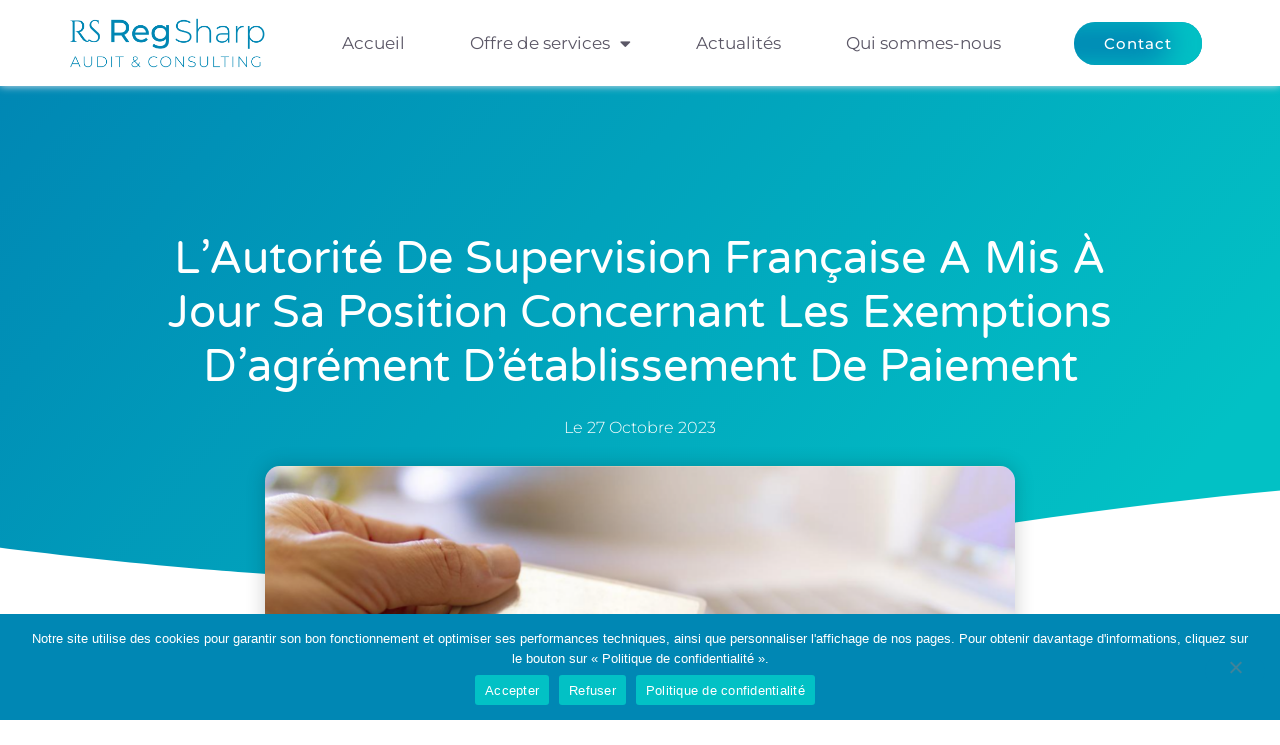

--- FILE ---
content_type: text/html; charset=UTF-8
request_url: https://regsharp.com/lacpr-a-mis-a-jour-sa-position-concernant-les-exemptions-dagrement-detablissement-de-paiement/
body_size: 16268
content:
<!doctype html>
<html lang="fr-FR">
<head>
	<meta charset="UTF-8">
	<meta name="viewport" content="width=device-width, initial-scale=1">
	<link rel="profile" href="https://gmpg.org/xfn/11">
	<title>L’Autorité de supervision française a mis à jour sa position concernant les exemptions d’agrément d’établissement de paiement | RegSharp</title>
<meta name="description" content="Le 11 juillet 2023, l’Autorité de contrôle prudentiel et de résolution (Autorité de supervision française) a modifié sa position 2022-P-01 relative aux notions de « réseau limité d’accepteurs et d’«éventail limité de biens et services ». Cette position concerne sociétés exemptées d’agrément d’établissement de paiement.

En effet, l’agrément d’établissement de paiement doit être demandé afin de fournir dles services de paiement détaillés dans l’article L314-1, II du Code monétaire et financier (CMF). Néanmoins, conformément à l’article L521-3 du CMF, il est possible de demander à être exempté de cet agrément lorsque le réseau d’accepteurs des moyens de paiement est limité ou lorsque l’éventail de biens et services pour lesquels les fonds sont collectés est limité (il faut fournir une liste des catégories de biens et services proposés à la vente et ceux-ci doivent être liés par une thématique commune).
">
<meta name="robots" content="index, follow, max-snippet:-1, max-image-preview:large, max-video-preview:-1">
<link rel="canonical" href="https://regsharp.com/lacpr-a-mis-a-jour-sa-position-concernant-les-exemptions-dagrement-detablissement-de-paiement/">
<meta property="og:url" content="https://regsharp.com/lacpr-a-mis-a-jour-sa-position-concernant-les-exemptions-dagrement-detablissement-de-paiement/">
<meta property="og:site_name" content="Regsharp">
<meta property="og:locale" content="fr_FR">
<meta property="og:type" content="article">
<meta property="og:title" content="L’Autorité de supervision française a mis à jour sa position concernant les exemptions d’agrément d’établissement de paiement | RegSharp">
<meta property="og:description" content="Le 11 juillet 2023, l’Autorité de contrôle prudentiel et de résolution (Autorité de supervision française) a modifié sa position 2022-P-01 relative aux notions de « réseau limité d’accepteurs et d’«éventail limité de biens et services ». Cette position concerne sociétés exemptées d’agrément d’établissement de paiement.

En effet, l’agrément d’établissement de paiement doit être demandé afin de fournir dles services de paiement détaillés dans l’article L314-1, II du Code monétaire et financier (CMF). Néanmoins, conformément à l’article L521-3 du CMF, il est possible de demander à être exempté de cet agrément lorsque le réseau d’accepteurs des moyens de paiement est limité ou lorsque l’éventail de biens et services pour lesquels les fonds sont collectés est limité (il faut fournir une liste des catégories de biens et services proposés à la vente et ceux-ci doivent être liés par une thématique commune).
">
<meta property="og:image" content="https://regsharp.com/wp-content/uploads/2023/10/Capture-decran-2023-10-27-a-12.30.15.png">
<meta property="og:image:secure_url" content="https://regsharp.com/wp-content/uploads/2023/10/Capture-decran-2023-10-27-a-12.30.15.png">
<meta property="og:image:width" content="1390">
<meta property="og:image:height" content="852">
<meta property="fb:pages" content="">
<meta property="fb:admins" content="">
<meta property="fb:app_id" content="">
<meta name="twitter:card" content="summary">
<meta name="twitter:title" content="L’Autorité de supervision française a mis à jour sa position concernant les exemptions d’agrément d’établissement de paiement | RegSharp">
<meta name="twitter:description" content="Le 11 juillet 2023, l’Autorité de contrôle prudentiel et de résolution (Autorité de supervision française) a modifié sa position 2022-P-01 relative aux notions de « réseau limité d’accepteurs et d’«éventail limité de biens et services ». Cette position concerne sociétés exemptées d’agrément d’établissement de paiement.

En effet, l’agrément d’établissement de paiement doit être demandé afin de fournir dles services de paiement détaillés dans l’article L314-1, II du Code monétaire et financier (CMF). Néanmoins, conformément à l’article L521-3 du CMF, il est possible de demander à être exempté de cet agrément lorsque le réseau d’accepteurs des moyens de paiement est limité ou lorsque l’éventail de biens et services pour lesquels les fonds sont collectés est limité (il faut fournir une liste des catégories de biens et services proposés à la vente et ceux-ci doivent être liés par une thématique commune).
">
<meta name="twitter:image" content="https://regsharp.com/wp-content/uploads/2023/10/Capture-decran-2023-10-27-a-12.30.15-1024x628.png">
<link rel='dns-prefetch' href='//js-eu1.hs-scripts.com' />
<link rel='dns-prefetch' href='//www.googletagmanager.com' />
<link rel="alternate" type="application/rss+xml" title="Regsharp &raquo; Flux" href="https://regsharp.com/feed/" />
<link rel="alternate" type="application/rss+xml" title="Regsharp &raquo; Flux des commentaires" href="https://regsharp.com/comments/feed/" />
<link rel="alternate" title="oEmbed (JSON)" type="application/json+oembed" href="https://regsharp.com/wp-json/oembed/1.0/embed?url=https%3A%2F%2Fregsharp.com%2Flacpr-a-mis-a-jour-sa-position-concernant-les-exemptions-dagrement-detablissement-de-paiement%2F" />
<link rel="alternate" title="oEmbed (XML)" type="text/xml+oembed" href="https://regsharp.com/wp-json/oembed/1.0/embed?url=https%3A%2F%2Fregsharp.com%2Flacpr-a-mis-a-jour-sa-position-concernant-les-exemptions-dagrement-detablissement-de-paiement%2F&#038;format=xml" />
<style id='wp-img-auto-sizes-contain-inline-css'>
img:is([sizes=auto i],[sizes^="auto," i]){contain-intrinsic-size:3000px 1500px}
/*# sourceURL=wp-img-auto-sizes-contain-inline-css */
</style>
<style id='wp-emoji-styles-inline-css'>

	img.wp-smiley, img.emoji {
		display: inline !important;
		border: none !important;
		box-shadow: none !important;
		height: 1em !important;
		width: 1em !important;
		margin: 0 0.07em !important;
		vertical-align: -0.1em !important;
		background: none !important;
		padding: 0 !important;
	}
/*# sourceURL=wp-emoji-styles-inline-css */
</style>
<link rel='stylesheet' id='cookie-notice-front-css' href='https://regsharp.com/wp-content/plugins/cookie-notice/css/front.min.css?ver=2.5.10' media='all' />
<link rel='stylesheet' id='hello-elementor-css' href='https://regsharp.com/wp-content/themes/hello-elementor/assets/css/reset.css?ver=3.4.5' media='all' />
<link rel='stylesheet' id='hello-elementor-theme-style-css' href='https://regsharp.com/wp-content/themes/hello-elementor/assets/css/theme.css?ver=3.4.5' media='all' />
<link rel='stylesheet' id='hello-elementor-header-footer-css' href='https://regsharp.com/wp-content/themes/hello-elementor/assets/css/header-footer.css?ver=3.4.5' media='all' />
<link rel='stylesheet' id='elementor-frontend-css' href='https://regsharp.com/wp-content/plugins/elementor/assets/css/frontend.min.css?ver=3.33.2' media='all' />
<link rel='stylesheet' id='elementor-post-9-css' href='https://regsharp.com/wp-content/uploads/elementor/css/post-9.css?ver=1765388350' media='all' />
<link rel='stylesheet' id='widget-image-css' href='https://regsharp.com/wp-content/plugins/elementor/assets/css/widget-image.min.css?ver=3.33.2' media='all' />
<link rel='stylesheet' id='widget-nav-menu-css' href='https://regsharp.com/wp-content/plugins/elementor-pro/assets/css/widget-nav-menu.min.css?ver=3.29.1' media='all' />
<link rel='stylesheet' id='e-sticky-css' href='https://regsharp.com/wp-content/plugins/elementor-pro/assets/css/modules/sticky.min.css?ver=3.29.1' media='all' />
<link rel='stylesheet' id='widget-menu-anchor-css' href='https://regsharp.com/wp-content/plugins/elementor/assets/css/widget-menu-anchor.min.css?ver=3.33.2' media='all' />
<link rel='stylesheet' id='widget-icon-box-css' href='https://regsharp.com/wp-content/plugins/elementor/assets/css/widget-icon-box.min.css?ver=3.33.2' media='all' />
<link rel='stylesheet' id='widget-form-css' href='https://regsharp.com/wp-content/plugins/elementor-pro/assets/css/widget-form.min.css?ver=3.29.1' media='all' />
<link rel='stylesheet' id='widget-social-icons-css' href='https://regsharp.com/wp-content/plugins/elementor/assets/css/widget-social-icons.min.css?ver=3.33.2' media='all' />
<link rel='stylesheet' id='e-apple-webkit-css' href='https://regsharp.com/wp-content/plugins/elementor/assets/css/conditionals/apple-webkit.min.css?ver=3.33.2' media='all' />
<link rel='stylesheet' id='widget-heading-css' href='https://regsharp.com/wp-content/plugins/elementor/assets/css/widget-heading.min.css?ver=3.33.2' media='all' />
<link rel='stylesheet' id='widget-icon-list-css' href='https://regsharp.com/wp-content/plugins/elementor/assets/css/widget-icon-list.min.css?ver=3.33.2' media='all' />
<link rel='stylesheet' id='widget-post-info-css' href='https://regsharp.com/wp-content/plugins/elementor-pro/assets/css/widget-post-info.min.css?ver=3.29.1' media='all' />
<link rel='stylesheet' id='e-shapes-css' href='https://regsharp.com/wp-content/plugins/elementor/assets/css/conditionals/shapes.min.css?ver=3.33.2' media='all' />
<link rel='stylesheet' id='widget-spacer-css' href='https://regsharp.com/wp-content/plugins/elementor/assets/css/widget-spacer.min.css?ver=3.33.2' media='all' />
<link rel='stylesheet' id='widget-share-buttons-css' href='https://regsharp.com/wp-content/plugins/elementor-pro/assets/css/widget-share-buttons.min.css?ver=3.29.1' media='all' />
<link rel='stylesheet' id='widget-posts-css' href='https://regsharp.com/wp-content/plugins/elementor-pro/assets/css/widget-posts.min.css?ver=3.29.1' media='all' />
<link rel='stylesheet' id='elementor-icons-css' href='https://regsharp.com/wp-content/plugins/elementor/assets/lib/eicons/css/elementor-icons.min.css?ver=5.44.0' media='all' />
<link rel='stylesheet' id='elementor-post-3965-css' href='https://regsharp.com/wp-content/uploads/elementor/css/post-3965.css?ver=1765393017' media='all' />
<link rel='stylesheet' id='elementor-post-145-css' href='https://regsharp.com/wp-content/uploads/elementor/css/post-145.css?ver=1765388350' media='all' />
<link rel='stylesheet' id='elementor-post-142-css' href='https://regsharp.com/wp-content/uploads/elementor/css/post-142.css?ver=1768108634' media='all' />
<link rel='stylesheet' id='elementor-post-263-css' href='https://regsharp.com/wp-content/uploads/elementor/css/post-263.css?ver=1765388351' media='all' />
<link rel='stylesheet' id='elementor-gf-local-montserrat-css' href='https://regsharp.com/wp-content/uploads/elementor/google-fonts/css/montserrat.css?ver=1748541029' media='all' />
<link rel='stylesheet' id='elementor-gf-local-roboto-css' href='https://regsharp.com/wp-content/uploads/elementor/google-fonts/css/roboto.css?ver=1748541033' media='all' />
<link rel='stylesheet' id='elementor-gf-local-nunito-css' href='https://regsharp.com/wp-content/uploads/elementor/google-fonts/css/nunito.css?ver=1748541035' media='all' />
<link rel='stylesheet' id='elementor-gf-local-poppins-css' href='https://regsharp.com/wp-content/uploads/elementor/google-fonts/css/poppins.css?ver=1748541036' media='all' />
<link rel='stylesheet' id='elementor-gf-local-varelaround-css' href='https://regsharp.com/wp-content/uploads/elementor/google-fonts/css/varelaround.css?ver=1748541044' media='all' />
<script src="https://regsharp.com/wp-includes/js/jquery/jquery.min.js?ver=3.7.1" id="jquery-core-js"></script>
<script src="https://regsharp.com/wp-includes/js/jquery/jquery-migrate.min.js?ver=3.4.1" id="jquery-migrate-js"></script>

<!-- Extrait de code de la balise Google (gtag.js) ajouté par Site Kit -->
<!-- Extrait Google Analytics ajouté par Site Kit -->
<script src="https://www.googletagmanager.com/gtag/js?id=G-2FL1SQ204D" id="google_gtagjs-js" async></script>
<script id="google_gtagjs-js-after">
window.dataLayer = window.dataLayer || [];function gtag(){dataLayer.push(arguments);}
gtag("set","linker",{"domains":["regsharp.com"]});
gtag("js", new Date());
gtag("set", "developer_id.dZTNiMT", true);
gtag("config", "G-2FL1SQ204D");
//# sourceURL=google_gtagjs-js-after
</script>
<link rel="https://api.w.org/" href="https://regsharp.com/wp-json/" /><link rel="alternate" title="JSON" type="application/json" href="https://regsharp.com/wp-json/wp/v2/posts/3965" /><link rel="EditURI" type="application/rsd+xml" title="RSD" href="https://regsharp.com/xmlrpc.php?rsd" />
<meta name="generator" content="WordPress 6.9" />
<link rel='shortlink' href='https://regsharp.com/?p=3965' />
<meta name="generator" content="Site Kit by Google 1.167.0" />			<!-- DO NOT COPY THIS SNIPPET! Start of Page Analytics Tracking for HubSpot WordPress plugin v11.3.21-->
			<script class="hsq-set-content-id" data-content-id="blog-post">
				var _hsq = _hsq || [];
				_hsq.push(["setContentType", "blog-post"]);
			</script>
			<!-- DO NOT COPY THIS SNIPPET! End of Page Analytics Tracking for HubSpot WordPress plugin -->
			<meta name="generator" content="Elementor 3.33.2; features: additional_custom_breakpoints; settings: css_print_method-external, google_font-enabled, font_display-auto">
			<style>
				.e-con.e-parent:nth-of-type(n+4):not(.e-lazyloaded):not(.e-no-lazyload),
				.e-con.e-parent:nth-of-type(n+4):not(.e-lazyloaded):not(.e-no-lazyload) * {
					background-image: none !important;
				}
				@media screen and (max-height: 1024px) {
					.e-con.e-parent:nth-of-type(n+3):not(.e-lazyloaded):not(.e-no-lazyload),
					.e-con.e-parent:nth-of-type(n+3):not(.e-lazyloaded):not(.e-no-lazyload) * {
						background-image: none !important;
					}
				}
				@media screen and (max-height: 640px) {
					.e-con.e-parent:nth-of-type(n+2):not(.e-lazyloaded):not(.e-no-lazyload),
					.e-con.e-parent:nth-of-type(n+2):not(.e-lazyloaded):not(.e-no-lazyload) * {
						background-image: none !important;
					}
				}
			</style>
			<link rel="icon" href="https://regsharp.com/wp-content/uploads/2021/09/cropped-RegsharpFavicon-32x32.png" sizes="32x32" />
<link rel="icon" href="https://regsharp.com/wp-content/uploads/2021/09/cropped-RegsharpFavicon-192x192.png" sizes="192x192" />
<link rel="apple-touch-icon" href="https://regsharp.com/wp-content/uploads/2021/09/cropped-RegsharpFavicon-180x180.png" />
<meta name="msapplication-TileImage" content="https://regsharp.com/wp-content/uploads/2021/09/cropped-RegsharpFavicon-270x270.png" />
<style id='wp-block-paragraph-inline-css'>
.is-small-text{font-size:.875em}.is-regular-text{font-size:1em}.is-large-text{font-size:2.25em}.is-larger-text{font-size:3em}.has-drop-cap:not(:focus):first-letter{float:left;font-size:8.4em;font-style:normal;font-weight:100;line-height:.68;margin:.05em .1em 0 0;text-transform:uppercase}body.rtl .has-drop-cap:not(:focus):first-letter{float:none;margin-left:.1em}p.has-drop-cap.has-background{overflow:hidden}:root :where(p.has-background){padding:1.25em 2.375em}:where(p.has-text-color:not(.has-link-color)) a{color:inherit}p.has-text-align-left[style*="writing-mode:vertical-lr"],p.has-text-align-right[style*="writing-mode:vertical-rl"]{rotate:180deg}
/*# sourceURL=https://regsharp.com/wp-includes/blocks/paragraph/style.min.css */
</style>
<style id='global-styles-inline-css'>
:root{--wp--preset--aspect-ratio--square: 1;--wp--preset--aspect-ratio--4-3: 4/3;--wp--preset--aspect-ratio--3-4: 3/4;--wp--preset--aspect-ratio--3-2: 3/2;--wp--preset--aspect-ratio--2-3: 2/3;--wp--preset--aspect-ratio--16-9: 16/9;--wp--preset--aspect-ratio--9-16: 9/16;--wp--preset--color--black: #000000;--wp--preset--color--cyan-bluish-gray: #abb8c3;--wp--preset--color--white: #ffffff;--wp--preset--color--pale-pink: #f78da7;--wp--preset--color--vivid-red: #cf2e2e;--wp--preset--color--luminous-vivid-orange: #ff6900;--wp--preset--color--luminous-vivid-amber: #fcb900;--wp--preset--color--light-green-cyan: #7bdcb5;--wp--preset--color--vivid-green-cyan: #00d084;--wp--preset--color--pale-cyan-blue: #8ed1fc;--wp--preset--color--vivid-cyan-blue: #0693e3;--wp--preset--color--vivid-purple: #9b51e0;--wp--preset--gradient--vivid-cyan-blue-to-vivid-purple: linear-gradient(135deg,rgb(6,147,227) 0%,rgb(155,81,224) 100%);--wp--preset--gradient--light-green-cyan-to-vivid-green-cyan: linear-gradient(135deg,rgb(122,220,180) 0%,rgb(0,208,130) 100%);--wp--preset--gradient--luminous-vivid-amber-to-luminous-vivid-orange: linear-gradient(135deg,rgb(252,185,0) 0%,rgb(255,105,0) 100%);--wp--preset--gradient--luminous-vivid-orange-to-vivid-red: linear-gradient(135deg,rgb(255,105,0) 0%,rgb(207,46,46) 100%);--wp--preset--gradient--very-light-gray-to-cyan-bluish-gray: linear-gradient(135deg,rgb(238,238,238) 0%,rgb(169,184,195) 100%);--wp--preset--gradient--cool-to-warm-spectrum: linear-gradient(135deg,rgb(74,234,220) 0%,rgb(151,120,209) 20%,rgb(207,42,186) 40%,rgb(238,44,130) 60%,rgb(251,105,98) 80%,rgb(254,248,76) 100%);--wp--preset--gradient--blush-light-purple: linear-gradient(135deg,rgb(255,206,236) 0%,rgb(152,150,240) 100%);--wp--preset--gradient--blush-bordeaux: linear-gradient(135deg,rgb(254,205,165) 0%,rgb(254,45,45) 50%,rgb(107,0,62) 100%);--wp--preset--gradient--luminous-dusk: linear-gradient(135deg,rgb(255,203,112) 0%,rgb(199,81,192) 50%,rgb(65,88,208) 100%);--wp--preset--gradient--pale-ocean: linear-gradient(135deg,rgb(255,245,203) 0%,rgb(182,227,212) 50%,rgb(51,167,181) 100%);--wp--preset--gradient--electric-grass: linear-gradient(135deg,rgb(202,248,128) 0%,rgb(113,206,126) 100%);--wp--preset--gradient--midnight: linear-gradient(135deg,rgb(2,3,129) 0%,rgb(40,116,252) 100%);--wp--preset--font-size--small: 13px;--wp--preset--font-size--medium: 20px;--wp--preset--font-size--large: 36px;--wp--preset--font-size--x-large: 42px;--wp--preset--spacing--20: 0.44rem;--wp--preset--spacing--30: 0.67rem;--wp--preset--spacing--40: 1rem;--wp--preset--spacing--50: 1.5rem;--wp--preset--spacing--60: 2.25rem;--wp--preset--spacing--70: 3.38rem;--wp--preset--spacing--80: 5.06rem;--wp--preset--shadow--natural: 6px 6px 9px rgba(0, 0, 0, 0.2);--wp--preset--shadow--deep: 12px 12px 50px rgba(0, 0, 0, 0.4);--wp--preset--shadow--sharp: 6px 6px 0px rgba(0, 0, 0, 0.2);--wp--preset--shadow--outlined: 6px 6px 0px -3px rgb(255, 255, 255), 6px 6px rgb(0, 0, 0);--wp--preset--shadow--crisp: 6px 6px 0px rgb(0, 0, 0);}:root { --wp--style--global--content-size: 800px;--wp--style--global--wide-size: 1200px; }:where(body) { margin: 0; }.wp-site-blocks > .alignleft { float: left; margin-right: 2em; }.wp-site-blocks > .alignright { float: right; margin-left: 2em; }.wp-site-blocks > .aligncenter { justify-content: center; margin-left: auto; margin-right: auto; }:where(.wp-site-blocks) > * { margin-block-start: 24px; margin-block-end: 0; }:where(.wp-site-blocks) > :first-child { margin-block-start: 0; }:where(.wp-site-blocks) > :last-child { margin-block-end: 0; }:root { --wp--style--block-gap: 24px; }:root :where(.is-layout-flow) > :first-child{margin-block-start: 0;}:root :where(.is-layout-flow) > :last-child{margin-block-end: 0;}:root :where(.is-layout-flow) > *{margin-block-start: 24px;margin-block-end: 0;}:root :where(.is-layout-constrained) > :first-child{margin-block-start: 0;}:root :where(.is-layout-constrained) > :last-child{margin-block-end: 0;}:root :where(.is-layout-constrained) > *{margin-block-start: 24px;margin-block-end: 0;}:root :where(.is-layout-flex){gap: 24px;}:root :where(.is-layout-grid){gap: 24px;}.is-layout-flow > .alignleft{float: left;margin-inline-start: 0;margin-inline-end: 2em;}.is-layout-flow > .alignright{float: right;margin-inline-start: 2em;margin-inline-end: 0;}.is-layout-flow > .aligncenter{margin-left: auto !important;margin-right: auto !important;}.is-layout-constrained > .alignleft{float: left;margin-inline-start: 0;margin-inline-end: 2em;}.is-layout-constrained > .alignright{float: right;margin-inline-start: 2em;margin-inline-end: 0;}.is-layout-constrained > .aligncenter{margin-left: auto !important;margin-right: auto !important;}.is-layout-constrained > :where(:not(.alignleft):not(.alignright):not(.alignfull)){max-width: var(--wp--style--global--content-size);margin-left: auto !important;margin-right: auto !important;}.is-layout-constrained > .alignwide{max-width: var(--wp--style--global--wide-size);}body .is-layout-flex{display: flex;}.is-layout-flex{flex-wrap: wrap;align-items: center;}.is-layout-flex > :is(*, div){margin: 0;}body .is-layout-grid{display: grid;}.is-layout-grid > :is(*, div){margin: 0;}body{padding-top: 0px;padding-right: 0px;padding-bottom: 0px;padding-left: 0px;}a:where(:not(.wp-element-button)){text-decoration: underline;}:root :where(.wp-element-button, .wp-block-button__link){background-color: #32373c;border-width: 0;color: #fff;font-family: inherit;font-size: inherit;font-style: inherit;font-weight: inherit;letter-spacing: inherit;line-height: inherit;padding-top: calc(0.667em + 2px);padding-right: calc(1.333em + 2px);padding-bottom: calc(0.667em + 2px);padding-left: calc(1.333em + 2px);text-decoration: none;text-transform: inherit;}.has-black-color{color: var(--wp--preset--color--black) !important;}.has-cyan-bluish-gray-color{color: var(--wp--preset--color--cyan-bluish-gray) !important;}.has-white-color{color: var(--wp--preset--color--white) !important;}.has-pale-pink-color{color: var(--wp--preset--color--pale-pink) !important;}.has-vivid-red-color{color: var(--wp--preset--color--vivid-red) !important;}.has-luminous-vivid-orange-color{color: var(--wp--preset--color--luminous-vivid-orange) !important;}.has-luminous-vivid-amber-color{color: var(--wp--preset--color--luminous-vivid-amber) !important;}.has-light-green-cyan-color{color: var(--wp--preset--color--light-green-cyan) !important;}.has-vivid-green-cyan-color{color: var(--wp--preset--color--vivid-green-cyan) !important;}.has-pale-cyan-blue-color{color: var(--wp--preset--color--pale-cyan-blue) !important;}.has-vivid-cyan-blue-color{color: var(--wp--preset--color--vivid-cyan-blue) !important;}.has-vivid-purple-color{color: var(--wp--preset--color--vivid-purple) !important;}.has-black-background-color{background-color: var(--wp--preset--color--black) !important;}.has-cyan-bluish-gray-background-color{background-color: var(--wp--preset--color--cyan-bluish-gray) !important;}.has-white-background-color{background-color: var(--wp--preset--color--white) !important;}.has-pale-pink-background-color{background-color: var(--wp--preset--color--pale-pink) !important;}.has-vivid-red-background-color{background-color: var(--wp--preset--color--vivid-red) !important;}.has-luminous-vivid-orange-background-color{background-color: var(--wp--preset--color--luminous-vivid-orange) !important;}.has-luminous-vivid-amber-background-color{background-color: var(--wp--preset--color--luminous-vivid-amber) !important;}.has-light-green-cyan-background-color{background-color: var(--wp--preset--color--light-green-cyan) !important;}.has-vivid-green-cyan-background-color{background-color: var(--wp--preset--color--vivid-green-cyan) !important;}.has-pale-cyan-blue-background-color{background-color: var(--wp--preset--color--pale-cyan-blue) !important;}.has-vivid-cyan-blue-background-color{background-color: var(--wp--preset--color--vivid-cyan-blue) !important;}.has-vivid-purple-background-color{background-color: var(--wp--preset--color--vivid-purple) !important;}.has-black-border-color{border-color: var(--wp--preset--color--black) !important;}.has-cyan-bluish-gray-border-color{border-color: var(--wp--preset--color--cyan-bluish-gray) !important;}.has-white-border-color{border-color: var(--wp--preset--color--white) !important;}.has-pale-pink-border-color{border-color: var(--wp--preset--color--pale-pink) !important;}.has-vivid-red-border-color{border-color: var(--wp--preset--color--vivid-red) !important;}.has-luminous-vivid-orange-border-color{border-color: var(--wp--preset--color--luminous-vivid-orange) !important;}.has-luminous-vivid-amber-border-color{border-color: var(--wp--preset--color--luminous-vivid-amber) !important;}.has-light-green-cyan-border-color{border-color: var(--wp--preset--color--light-green-cyan) !important;}.has-vivid-green-cyan-border-color{border-color: var(--wp--preset--color--vivid-green-cyan) !important;}.has-pale-cyan-blue-border-color{border-color: var(--wp--preset--color--pale-cyan-blue) !important;}.has-vivid-cyan-blue-border-color{border-color: var(--wp--preset--color--vivid-cyan-blue) !important;}.has-vivid-purple-border-color{border-color: var(--wp--preset--color--vivid-purple) !important;}.has-vivid-cyan-blue-to-vivid-purple-gradient-background{background: var(--wp--preset--gradient--vivid-cyan-blue-to-vivid-purple) !important;}.has-light-green-cyan-to-vivid-green-cyan-gradient-background{background: var(--wp--preset--gradient--light-green-cyan-to-vivid-green-cyan) !important;}.has-luminous-vivid-amber-to-luminous-vivid-orange-gradient-background{background: var(--wp--preset--gradient--luminous-vivid-amber-to-luminous-vivid-orange) !important;}.has-luminous-vivid-orange-to-vivid-red-gradient-background{background: var(--wp--preset--gradient--luminous-vivid-orange-to-vivid-red) !important;}.has-very-light-gray-to-cyan-bluish-gray-gradient-background{background: var(--wp--preset--gradient--very-light-gray-to-cyan-bluish-gray) !important;}.has-cool-to-warm-spectrum-gradient-background{background: var(--wp--preset--gradient--cool-to-warm-spectrum) !important;}.has-blush-light-purple-gradient-background{background: var(--wp--preset--gradient--blush-light-purple) !important;}.has-blush-bordeaux-gradient-background{background: var(--wp--preset--gradient--blush-bordeaux) !important;}.has-luminous-dusk-gradient-background{background: var(--wp--preset--gradient--luminous-dusk) !important;}.has-pale-ocean-gradient-background{background: var(--wp--preset--gradient--pale-ocean) !important;}.has-electric-grass-gradient-background{background: var(--wp--preset--gradient--electric-grass) !important;}.has-midnight-gradient-background{background: var(--wp--preset--gradient--midnight) !important;}.has-small-font-size{font-size: var(--wp--preset--font-size--small) !important;}.has-medium-font-size{font-size: var(--wp--preset--font-size--medium) !important;}.has-large-font-size{font-size: var(--wp--preset--font-size--large) !important;}.has-x-large-font-size{font-size: var(--wp--preset--font-size--x-large) !important;}
/*# sourceURL=global-styles-inline-css */
</style>
</head>
<body data-rsssl=1 class="wp-singular post-template-default single single-post postid-3965 single-format-standard wp-custom-logo wp-embed-responsive wp-theme-hello-elementor cookies-not-set hello-elementor-default elementor-default elementor-kit-9 elementor-page elementor-page-3965 elementor-page-263">


<a class="skip-link screen-reader-text" href="#content">Aller au contenu</a>

		<div data-elementor-type="header" data-elementor-id="145" class="elementor elementor-145 elementor-location-header" data-elementor-post-type="elementor_library">
					<section class="elementor-section elementor-top-section elementor-element elementor-element-69bfedb elementor-hidden-desktop elementor-hidden-tablet elementor-hidden-mobile elementor-section-boxed elementor-section-height-default elementor-section-height-default" data-id="69bfedb" data-element_type="section">
						<div class="elementor-container elementor-column-gap-default">
					<div class="elementor-column elementor-col-100 elementor-top-column elementor-element elementor-element-75b298f" data-id="75b298f" data-element_type="column">
			<div class="elementor-widget-wrap elementor-element-populated">
						<div class="elementor-element elementor-element-88e675e elementor-widget elementor-widget-html" data-id="88e675e" data-element_type="widget" data-widget_type="html.default">
				<div class="elementor-widget-container">
					<!-- Start of HubSpot Embed Code -->
<script type="text/javascript" id="hs-script-loader" async defer src="//js-eu1.hs-scripts.com/25323304.js"></script>
<!-- End of HubSpot Embed Code -->				</div>
				</div>
					</div>
		</div>
					</div>
		</section>
				<section class="elementor-section elementor-top-section elementor-element elementor-element-c81cfa1 elementor-section-boxed elementor-section-height-default elementor-section-height-default" data-id="c81cfa1" data-element_type="section" data-settings="{&quot;background_background&quot;:&quot;classic&quot;,&quot;sticky&quot;:&quot;top&quot;,&quot;sticky_on&quot;:[&quot;desktop&quot;,&quot;tablet&quot;,&quot;mobile&quot;],&quot;sticky_offset&quot;:0,&quot;sticky_effects_offset&quot;:0,&quot;sticky_anchor_link_offset&quot;:0}">
							<div class="elementor-background-overlay"></div>
							<div class="elementor-container elementor-column-gap-default">
					<div class="elementor-column elementor-col-33 elementor-top-column elementor-element elementor-element-61ed9156" data-id="61ed9156" data-element_type="column">
			<div class="elementor-widget-wrap elementor-element-populated">
						<div class="elementor-element elementor-element-b5511a4 elementor-widget elementor-widget-image" data-id="b5511a4" data-element_type="widget" data-widget_type="image.default">
				<div class="elementor-widget-container">
																<a href="https://regsharp.com/accueil/">
							<img fetchpriority="high" width="1576" height="444" src="https://regsharp.com/wp-content/uploads/2021/09/cropped-RegsharpLogo.png" class="attachment-full size-full wp-image-1340" alt="" srcset="https://regsharp.com/wp-content/uploads/2021/09/cropped-RegsharpLogo.png 1576w, https://regsharp.com/wp-content/uploads/2021/09/cropped-RegsharpLogo-300x85.png 300w, https://regsharp.com/wp-content/uploads/2021/09/cropped-RegsharpLogo-1024x288.png 1024w, https://regsharp.com/wp-content/uploads/2021/09/cropped-RegsharpLogo-768x216.png 768w, https://regsharp.com/wp-content/uploads/2021/09/cropped-RegsharpLogo-1536x433.png 1536w" sizes="(max-width: 1576px) 100vw, 1576px" />								</a>
															</div>
				</div>
					</div>
		</div>
				<div class="elementor-column elementor-col-33 elementor-top-column elementor-element elementor-element-55a908e" data-id="55a908e" data-element_type="column">
			<div class="elementor-widget-wrap elementor-element-populated">
						<div class="elementor-element elementor-element-4b1fbafc elementor-nav-menu--stretch elementor-nav-menu__text-align-center elementor-nav-menu__align-center elementor-nav-menu--dropdown-tablet elementor-nav-menu--toggle elementor-nav-menu--burger elementor-widget elementor-widget-nav-menu" data-id="4b1fbafc" data-element_type="widget" data-settings="{&quot;full_width&quot;:&quot;stretch&quot;,&quot;layout&quot;:&quot;horizontal&quot;,&quot;submenu_icon&quot;:{&quot;value&quot;:&quot;&lt;i class=\&quot;fas fa-caret-down\&quot;&gt;&lt;\/i&gt;&quot;,&quot;library&quot;:&quot;fa-solid&quot;},&quot;toggle&quot;:&quot;burger&quot;}" data-widget_type="nav-menu.default">
				<div class="elementor-widget-container">
								<nav aria-label="Menu" class="elementor-nav-menu--main elementor-nav-menu__container elementor-nav-menu--layout-horizontal e--pointer-underline e--animation-grow">
				<ul id="menu-1-4b1fbafc" class="elementor-nav-menu"><li class="menu-item menu-item-type-post_type menu-item-object-page menu-item-home menu-item-255"><a href="https://regsharp.com/" class="elementor-item">Accueil</a></li>
<li class="menu-item menu-item-type-post_type menu-item-object-page menu-item-has-children menu-item-258"><a href="https://regsharp.com/offre-de-services/" class="elementor-item">Offre de services</a>
<ul class="sub-menu elementor-nav-menu--dropdown">
	<li class="menu-item menu-item-type-post_type menu-item-object-page menu-item-259"><a href="https://regsharp.com/dossier-de-demande-dagrement/" class="elementor-sub-item">Dossier d’agrément Autorité de supervision française/AMF</a></li>
	<li class="menu-item menu-item-type-post_type menu-item-object-page menu-item-615"><a href="https://regsharp.com/dossier-dexemption/" class="elementor-sub-item">Dossier d’exemption Autorité de supervision française/AMF</a></li>
	<li class="menu-item menu-item-type-post_type menu-item-object-page menu-item-616"><a href="https://regsharp.com/externalisation-des-fonctions-de-controle-interne/" class="elementor-sub-item">Externalisation des fonctions de contrôle interne et conformité</a></li>
	<li class="menu-item menu-item-type-post_type menu-item-object-page menu-item-614"><a href="https://regsharp.com/actualite-reglementaire-et-decryptage/" class="elementor-sub-item">Actualité Réglementaire et Décryptage</a></li>
	<li class="menu-item menu-item-type-post_type menu-item-object-page menu-item-617"><a href="https://regsharp.com/etude-de-marche-et-appel-doffre/" class="elementor-sub-item">Étude de marché et appel d’offres</a></li>
	<li class="menu-item menu-item-type-post_type menu-item-object-page menu-item-618"><a href="https://regsharp.com/representant-permanent/" class="elementor-sub-item">Représentant permanent</a></li>
	<li class="menu-item menu-item-type-post_type menu-item-object-page menu-item-5223"><a href="https://regsharp.com/dora/" class="elementor-sub-item">Accompagnement à la mise en conformité DORA</a></li>
	<li class="menu-item menu-item-type-post_type menu-item-object-page menu-item-5317"><a href="https://regsharp.com/formation-lcb-ft/" class="elementor-sub-item">Formation LCB-FT</a></li>
	<li class="menu-item menu-item-type-post_type menu-item-object-page menu-item-5345"><a href="https://regsharp.com/formation/" class="elementor-sub-item">Nos autres formations</a></li>
	<li class="menu-item menu-item-type-custom menu-item-object-custom menu-item-5157"><a href="https://regsharp-ec.com/" class="elementor-sub-item">RegSharp Expertise et Consulting</a></li>
</ul>
</li>
<li class="menu-item menu-item-type-post_type menu-item-object-page menu-item-2319"><a href="https://regsharp.com/blog/" class="elementor-item">Actualités</a></li>
<li class="menu-item menu-item-type-post_type menu-item-object-page menu-item-257"><a href="https://regsharp.com/qui-sommes-nous/" class="elementor-item">Qui sommes-nous</a></li>
</ul>			</nav>
					<div class="elementor-menu-toggle" role="button" tabindex="0" aria-label="Permuter le menu" aria-expanded="false">
			<i aria-hidden="true" role="presentation" class="elementor-menu-toggle__icon--open eicon-menu-bar"></i><i aria-hidden="true" role="presentation" class="elementor-menu-toggle__icon--close eicon-close"></i>		</div>
					<nav class="elementor-nav-menu--dropdown elementor-nav-menu__container" aria-hidden="true">
				<ul id="menu-2-4b1fbafc" class="elementor-nav-menu"><li class="menu-item menu-item-type-post_type menu-item-object-page menu-item-home menu-item-255"><a href="https://regsharp.com/" class="elementor-item" tabindex="-1">Accueil</a></li>
<li class="menu-item menu-item-type-post_type menu-item-object-page menu-item-has-children menu-item-258"><a href="https://regsharp.com/offre-de-services/" class="elementor-item" tabindex="-1">Offre de services</a>
<ul class="sub-menu elementor-nav-menu--dropdown">
	<li class="menu-item menu-item-type-post_type menu-item-object-page menu-item-259"><a href="https://regsharp.com/dossier-de-demande-dagrement/" class="elementor-sub-item" tabindex="-1">Dossier d’agrément Autorité de supervision française/AMF</a></li>
	<li class="menu-item menu-item-type-post_type menu-item-object-page menu-item-615"><a href="https://regsharp.com/dossier-dexemption/" class="elementor-sub-item" tabindex="-1">Dossier d’exemption Autorité de supervision française/AMF</a></li>
	<li class="menu-item menu-item-type-post_type menu-item-object-page menu-item-616"><a href="https://regsharp.com/externalisation-des-fonctions-de-controle-interne/" class="elementor-sub-item" tabindex="-1">Externalisation des fonctions de contrôle interne et conformité</a></li>
	<li class="menu-item menu-item-type-post_type menu-item-object-page menu-item-614"><a href="https://regsharp.com/actualite-reglementaire-et-decryptage/" class="elementor-sub-item" tabindex="-1">Actualité Réglementaire et Décryptage</a></li>
	<li class="menu-item menu-item-type-post_type menu-item-object-page menu-item-617"><a href="https://regsharp.com/etude-de-marche-et-appel-doffre/" class="elementor-sub-item" tabindex="-1">Étude de marché et appel d’offres</a></li>
	<li class="menu-item menu-item-type-post_type menu-item-object-page menu-item-618"><a href="https://regsharp.com/representant-permanent/" class="elementor-sub-item" tabindex="-1">Représentant permanent</a></li>
	<li class="menu-item menu-item-type-post_type menu-item-object-page menu-item-5223"><a href="https://regsharp.com/dora/" class="elementor-sub-item" tabindex="-1">Accompagnement à la mise en conformité DORA</a></li>
	<li class="menu-item menu-item-type-post_type menu-item-object-page menu-item-5317"><a href="https://regsharp.com/formation-lcb-ft/" class="elementor-sub-item" tabindex="-1">Formation LCB-FT</a></li>
	<li class="menu-item menu-item-type-post_type menu-item-object-page menu-item-5345"><a href="https://regsharp.com/formation/" class="elementor-sub-item" tabindex="-1">Nos autres formations</a></li>
	<li class="menu-item menu-item-type-custom menu-item-object-custom menu-item-5157"><a href="https://regsharp-ec.com/" class="elementor-sub-item" tabindex="-1">RegSharp Expertise et Consulting</a></li>
</ul>
</li>
<li class="menu-item menu-item-type-post_type menu-item-object-page menu-item-2319"><a href="https://regsharp.com/blog/" class="elementor-item" tabindex="-1">Actualités</a></li>
<li class="menu-item menu-item-type-post_type menu-item-object-page menu-item-257"><a href="https://regsharp.com/qui-sommes-nous/" class="elementor-item" tabindex="-1">Qui sommes-nous</a></li>
</ul>			</nav>
						</div>
				</div>
					</div>
		</div>
				<div class="elementor-column elementor-col-33 elementor-top-column elementor-element elementor-element-6747d670 elementor-hidden-phone" data-id="6747d670" data-element_type="column">
			<div class="elementor-widget-wrap elementor-element-populated">
						<div class="elementor-element elementor-element-554d917 elementor-align-right elementor-tablet-align-center elementor-mobile-align-center elementor-widget elementor-widget-button" data-id="554d917" data-element_type="widget" data-widget_type="button.default">
				<div class="elementor-widget-container">
									<div class="elementor-button-wrapper">
					<a class="elementor-button elementor-button-link elementor-size-md" href="https://regsharp.com/contact/">
						<span class="elementor-button-content-wrapper">
									<span class="elementor-button-text">Contact</span>
					</span>
					</a>
				</div>
								</div>
				</div>
					</div>
		</div>
					</div>
		</section>
				</div>
				<div data-elementor-type="single-post" data-elementor-id="263" class="elementor elementor-263 elementor-location-single post-3965 post type-post status-publish format-standard has-post-thumbnail hentry category-les-dernieres-actualites category-paiement tag-anti-money-laundering tag-acpr tag-compliance tag-conformite tag-ep tag-exemption tag-lcb-ft tag-paiement" data-elementor-post-type="elementor_library">
					<section class="elementor-section elementor-top-section elementor-element elementor-element-140acaad elementor-section-height-min-height elementor-section-boxed elementor-section-height-default elementor-section-items-middle" data-id="140acaad" data-element_type="section" data-settings="{&quot;background_background&quot;:&quot;gradient&quot;,&quot;shape_divider_bottom&quot;:&quot;waves&quot;}">
							<div class="elementor-background-overlay"></div>
						<div class="elementor-shape elementor-shape-bottom" aria-hidden="true" data-negative="false">
			<svg xmlns="http://www.w3.org/2000/svg" viewBox="0 0 1000 100" preserveAspectRatio="none">
	<path class="elementor-shape-fill" d="M421.9,6.5c22.6-2.5,51.5,0.4,75.5,5.3c23.6,4.9,70.9,23.5,100.5,35.7c75.8,32.2,133.7,44.5,192.6,49.7
	c23.6,2.1,48.7,3.5,103.4-2.5c54.7-6,106.2-25.6,106.2-25.6V0H0v30.3c0,0,72,32.6,158.4,30.5c39.2-0.7,92.8-6.7,134-22.4
	c21.2-8.1,52.2-18.2,79.7-24.2C399.3,7.9,411.6,7.5,421.9,6.5z"/>
</svg>		</div>
					<div class="elementor-container elementor-column-gap-default">
					<div class="elementor-column elementor-col-100 elementor-top-column elementor-element elementor-element-28bc28f9" data-id="28bc28f9" data-element_type="column">
			<div class="elementor-widget-wrap elementor-element-populated">
						<div class="elementor-element elementor-element-7515f7c4 elementor-widget elementor-widget-theme-post-title elementor-page-title elementor-widget-heading" data-id="7515f7c4" data-element_type="widget" data-widget_type="theme-post-title.default">
				<div class="elementor-widget-container">
					<h1 class="elementor-heading-title elementor-size-default">L’Autorité de supervision française a mis à jour sa position concernant les exemptions d’agrément d’établissement de paiement</h1>				</div>
				</div>
				<div class="elementor-element elementor-element-1d7fdc27 elementor-align-center elementor-widget elementor-widget-post-info" data-id="1d7fdc27" data-element_type="widget" data-widget_type="post-info.default">
				<div class="elementor-widget-container">
							<ul class="elementor-inline-items elementor-icon-list-items elementor-post-info">
								<li class="elementor-icon-list-item elementor-repeater-item-ef11192 elementor-inline-item" itemprop="datePublished">
													<span class="elementor-icon-list-text elementor-post-info__item elementor-post-info__item--type-date">
							<span class="elementor-post-info__item-prefix">Le</span>
										<time>27 octobre  2023</time>					</span>
								</li>
				</ul>
						</div>
				</div>
					</div>
		</div>
					</div>
		</section>
				<section class="elementor-section elementor-top-section elementor-element elementor-element-2ec22311 elementor-section-boxed elementor-section-height-default elementor-section-height-default" data-id="2ec22311" data-element_type="section">
						<div class="elementor-container elementor-column-gap-default">
					<div class="elementor-column elementor-col-100 elementor-top-column elementor-element elementor-element-7ac1eb46" data-id="7ac1eb46" data-element_type="column">
			<div class="elementor-widget-wrap elementor-element-populated">
						<div class="elementor-element elementor-element-37e2eb7e elementor-widget elementor-widget-theme-post-featured-image elementor-widget-image" data-id="37e2eb7e" data-element_type="widget" data-widget_type="theme-post-featured-image.default">
				<div class="elementor-widget-container">
															<img width="800" height="491" src="https://regsharp.com/wp-content/uploads/2023/10/Capture-decran-2023-10-27-a-12.30.15-1024x628.png" class="attachment-large size-large wp-image-3966" alt="" srcset="https://regsharp.com/wp-content/uploads/2023/10/Capture-decran-2023-10-27-a-12.30.15-1024x628.png 1024w, https://regsharp.com/wp-content/uploads/2023/10/Capture-decran-2023-10-27-a-12.30.15-300x184.png 300w, https://regsharp.com/wp-content/uploads/2023/10/Capture-decran-2023-10-27-a-12.30.15-768x471.png 768w, https://regsharp.com/wp-content/uploads/2023/10/Capture-decran-2023-10-27-a-12.30.15.png 1390w" sizes="(max-width: 800px) 100vw, 800px" />															</div>
				</div>
				<div class="elementor-element elementor-element-2b208b36 elementor-widget elementor-widget-spacer" data-id="2b208b36" data-element_type="widget" data-widget_type="spacer.default">
				<div class="elementor-widget-container">
							<div class="elementor-spacer">
			<div class="elementor-spacer-inner"></div>
		</div>
						</div>
				</div>
				<section class="elementor-section elementor-inner-section elementor-element elementor-element-21a5de39 elementor-section-boxed elementor-section-height-default elementor-section-height-default" data-id="21a5de39" data-element_type="section">
						<div class="elementor-container elementor-column-gap-default">
					<div class="elementor-column elementor-col-50 elementor-inner-column elementor-element elementor-element-67e7c393" data-id="67e7c393" data-element_type="column">
			<div class="elementor-widget-wrap elementor-element-populated">
						<div class="elementor-element elementor-element-32ca737d elementor-widget elementor-widget-heading" data-id="32ca737d" data-element_type="widget" data-widget_type="heading.default">
				<div class="elementor-widget-container">
					<h2 class="elementor-heading-title elementor-size-default">Partager cette actualité</h2>				</div>
				</div>
					</div>
		</div>
				<div class="elementor-column elementor-col-50 elementor-inner-column elementor-element elementor-element-677709e" data-id="677709e" data-element_type="column">
			<div class="elementor-widget-wrap elementor-element-populated">
						<div class="elementor-element elementor-element-2876650c elementor-share-buttons--view-icon elementor-share-buttons--skin-flat elementor-share-buttons--align-right elementor-share-buttons--color-custom elementor-share-buttons-mobile--align-center elementor-share-buttons--shape-square elementor-grid-0 elementor-widget elementor-widget-share-buttons" data-id="2876650c" data-element_type="widget" data-widget_type="share-buttons.default">
				<div class="elementor-widget-container">
							<div class="elementor-grid" role="list">
								<div class="elementor-grid-item" role="listitem">
						<div class="elementor-share-btn elementor-share-btn_linkedin" role="button" tabindex="0" aria-label="Partager sur linkedin">
															<span class="elementor-share-btn__icon">
								<i class="fab fa-linkedin" aria-hidden="true"></i>							</span>
																				</div>
					</div>
									<div class="elementor-grid-item" role="listitem">
						<div class="elementor-share-btn elementor-share-btn_twitter" role="button" tabindex="0" aria-label="Partager sur twitter">
															<span class="elementor-share-btn__icon">
								<i class="fab fa-twitter" aria-hidden="true"></i>							</span>
																				</div>
					</div>
									<div class="elementor-grid-item" role="listitem">
						<div class="elementor-share-btn elementor-share-btn_facebook" role="button" tabindex="0" aria-label="Partager sur facebook">
															<span class="elementor-share-btn__icon">
								<i class="fab fa-facebook" aria-hidden="true"></i>							</span>
																				</div>
					</div>
									<div class="elementor-grid-item" role="listitem">
						<div class="elementor-share-btn elementor-share-btn_email" role="button" tabindex="0" aria-label="Partager sur email">
															<span class="elementor-share-btn__icon">
								<i class="fas fa-envelope" aria-hidden="true"></i>							</span>
																				</div>
					</div>
						</div>
						</div>
				</div>
					</div>
		</div>
					</div>
		</section>
				<div class="elementor-element elementor-element-570fceef elementor-widget elementor-widget-spacer" data-id="570fceef" data-element_type="widget" data-widget_type="spacer.default">
				<div class="elementor-widget-container">
							<div class="elementor-spacer">
			<div class="elementor-spacer-inner"></div>
		</div>
						</div>
				</div>
				<div class="elementor-element elementor-element-1511bef7 elementor-widget elementor-widget-theme-post-content" data-id="1511bef7" data-element_type="widget" data-widget_type="theme-post-content.default">
				<div class="elementor-widget-container">
							<div data-elementor-type="wp-post" data-elementor-id="3965" class="elementor elementor-3965" data-elementor-post-type="post">
						<section class="elementor-section elementor-top-section elementor-element elementor-element-ab522d4 elementor-section-boxed elementor-section-height-default elementor-section-height-default" data-id="ab522d4" data-element_type="section">
						<div class="elementor-container elementor-column-gap-default">
					<div class="elementor-column elementor-col-100 elementor-top-column elementor-element elementor-element-690e3be" data-id="690e3be" data-element_type="column">
			<div class="elementor-widget-wrap elementor-element-populated">
						<div class="elementor-element elementor-element-2e06a78 elementor-widget elementor-widget-text-editor" data-id="2e06a78" data-element_type="widget" data-widget_type="text-editor.default">
				<div class="elementor-widget-container">
									<p><span style="font-weight: 400;">Le 11 juillet 2023, l’Autorité de contrôle prudentiel et de résolution (Autorité de supervision française) a modifié sa position 2022-P-01 relative aux notions de « réseau limité d’accepteurs » et d’«éventail limité de biens et services ». Cette position concerne sociétés exemptées d’agrément d’établissement de paiement.</span></p><p> </p><p><span style="font-weight: 400;">En effet, l’agrément d’établissement de paiement doit être demandé afin de fournir les services de paiement détaillés dans l’article L314-1, II du Code monétaire et financier (CMF). Néanmoins, conformément à l’article L521-3 du CMF, il est possible de demander à être exempté de cet agrément lorsque le réseau d’accepteurs des moyens de paiement est limité ou lorsque l’éventail de biens et services pour lesquels les fonds sont collectés est limité (il faut fournir une liste des catégories de biens et services proposés à la vente et ceux-ci doivent être liés par une thématique commune).</span></p><p> </p><p><span style="font-weight: 400;">La position de l’Autorité de supervision française détaille ainsi ses exigences pour pouvoir bénéficier d’une exemption. Elle rappelle les critères d’exemption d’agrément et non assujettissement à l’obligation de vigilance en matière de lutte contre le blanchiment et le financement du terrorisme, en précisant la notion d’éventail limité de biens et services ainsi que celle de « réseau limité d’accepteurs ». Elle précise également la dispense des obligations en matière de protection des utilisateurs et de leurs fonds ainsi que la dispense des obligations de lutte contre le blanchiment de capitaux et le financement du terrorisme (LCB-FT). Il est ainsi à noter que les sociétés exemptées d’agrément d’établissement de paiement doivent expliciter dans leurs conditions générales de vente/d’utilisation le cadre réglementaire dans lequel elles opèrent, à savoir :</span></p><ul><li style="font-weight: 400;" aria-level="1"><span style="font-weight: 400;">L’absence d’obligation de protection des utilisateurs de services de paiements ;</span></li><li style="font-weight: 400;" aria-level="1"><span style="font-weight: 400;">L’absence d’obligation relative à la protection des fonds des utilisateurs des services de paiement et des détenteurs de monnaie électronique ;</span></li><li style="font-weight: 400;" aria-level="1"><span style="font-weight: 400;">Ainsi que l’absence d’obligations relatives à la LCB-FT</span></li></ul><p> </p><p><span style="font-weight: 400;">La position 2022-P-01 apporte également des précisions concernant les sociétés qui cumulent une activité régulée avec la fourniture d’un instrument de paiement exempté ou de plusieurs instruments de paiement exemptés logés sur un même moyen de paiement.</span></p><p> </p><p><span style="font-weight: 400;">C’est au sujet du cumul d’instruments de paiement exemptés logés sur un même moyen de paiement que l’Autorité de supervision française a modifié sa position en ajoutant une annexe (annexe II) afin de détailler ses exigences, à l’égard des futurs émetteurs d&rsquo;instruments de paiement exemptés, en matière de :</span></p><ul><li style="font-weight: 400;" aria-level="1"><span style="font-weight: 400;">modèles contractuels ;</span></li><li style="font-weight: 400;" aria-level="1"><span style="font-weight: 400;">d’information à la clientèle ;</span></li><li style="font-weight: 400;" aria-level="1"><span style="font-weight: 400;">et de sécurité opérationnelle et financière</span></li></ul><p> </p><p><span style="font-weight: 400;">La position 2022-P-01 de l’Autorité de supervision française explique également les modalités de déclaration (lorsque le volume de paiement exécuté sur les douze derniers mois ou de monnaie électronique en circulation est supérieur à un million d’euros) ainsi que l’amélioration du suivi des exemptions avec l’actualisation annuelle de la déclaration. En effet, en-dessous du seuil d&rsquo;un million d&rsquo;euros (avec moins de 500 000 euros de flux entrants et 500 000 euros de flux sortants), les sociétés qui veulent fournir des services de paiements n&rsquo;ont pas à faire de demande d&rsquo;exemption. Au-dessus de ce seuil, elles ont l&rsquo;obligation de se déclarer (et donc de déposer une demande d&rsquo;exemption d&rsquo;agrément d&rsquo;établissement de paiement)</span></p><p> </p><p><span style="font-weight: 400;">RegSharp est un cabinet spécialisé en conformité et axé sur l&rsquo;innovation, avec une expertise en réglementation bancaire et financière, notamment concernant les services de paiement et la monnaie électronique. Par conséquent, si vous êtes amenés à demander une exemption d’agrément ou agrément,  n’hésitez pas à nous contacter pour un accompagnement personnalisé.</span></p><p> </p><p> </p><p><span style="font-weight: 400;">Pour en savoir plus :</span></p><ul><li style="font-weight: 400;" aria-level="1"><span style="font-weight: 400;">https://acpr.banque-france.fr/sites/default/files/media/2023/07/26/20230726_position_2022-p-01.pdf</span></li></ul>								</div>
				</div>
					</div>
		</div>
					</div>
		</section>
				</div>
						</div>
				</div>
					</div>
		</div>
					</div>
		</section>
				<section class="elementor-section elementor-top-section elementor-element elementor-element-b65ea19 elementor-section-boxed elementor-section-height-default elementor-section-height-default" data-id="b65ea19" data-element_type="section">
						<div class="elementor-container elementor-column-gap-default">
					<div class="elementor-column elementor-col-100 elementor-top-column elementor-element elementor-element-ae6f3c0" data-id="ae6f3c0" data-element_type="column">
			<div class="elementor-widget-wrap elementor-element-populated">
						<div class="elementor-element elementor-element-2449650f elementor-widget elementor-widget-heading" data-id="2449650f" data-element_type="widget" data-widget_type="heading.default">
				<div class="elementor-widget-container">
					<h2 class="elementor-heading-title elementor-size-default">Plus d'articles</h2>				</div>
				</div>
				<div class="elementor-element elementor-element-28671fb elementor-posts--align-left elementor-grid-3 elementor-grid-tablet-2 elementor-grid-mobile-1 elementor-posts--thumbnail-top elementor-card-shadow-yes elementor-posts__hover-gradient elementor-widget elementor-widget-posts" data-id="28671fb" data-element_type="widget" data-settings="{&quot;cards_row_gap&quot;:{&quot;unit&quot;:&quot;px&quot;,&quot;size&quot;:&quot;30&quot;,&quot;sizes&quot;:[]},&quot;cards_columns&quot;:&quot;3&quot;,&quot;cards_columns_tablet&quot;:&quot;2&quot;,&quot;cards_columns_mobile&quot;:&quot;1&quot;,&quot;cards_row_gap_tablet&quot;:{&quot;unit&quot;:&quot;px&quot;,&quot;size&quot;:&quot;&quot;,&quot;sizes&quot;:[]},&quot;cards_row_gap_mobile&quot;:{&quot;unit&quot;:&quot;px&quot;,&quot;size&quot;:&quot;&quot;,&quot;sizes&quot;:[]}}" data-widget_type="posts.cards">
				<div class="elementor-widget-container">
							<div class="elementor-posts-container elementor-posts elementor-posts--skin-cards elementor-grid">
				<article class="elementor-post elementor-grid-item post-5525 post type-post status-publish format-standard has-post-thumbnail hentry category-les-dernieres-actualites category-paiement tag-agrements-ep-eme tag-aml-ft tag-eba tag-etablissement-de-paiement-2 tag-lcb-ft tag-ue">
			<div class="elementor-post__card">
				<a class="elementor-post__thumbnail__link" href="https://regsharp.com/lamf-sanctionne-un-conseiller-en-investissements-financiers-cif-et-ses-dirigeants-2/" tabindex="-1" ><div class="elementor-post__thumbnail"><img width="300" height="200" src="https://regsharp.com/wp-content/uploads/2025/10/Image-1-300x200.jpg" class="attachment-medium size-medium wp-image-5470" alt="" decoding="async" srcset="https://regsharp.com/wp-content/uploads/2025/10/Image-1-300x200.jpg 300w, https://regsharp.com/wp-content/uploads/2025/10/Image-1-1024x683.jpg 1024w, https://regsharp.com/wp-content/uploads/2025/10/Image-1-768x512.jpg 768w, https://regsharp.com/wp-content/uploads/2025/10/Image-1.jpg 1536w" sizes="(max-width: 300px) 100vw, 300px" /></div></a>
				<div class="elementor-post__badge">Les dernières actualités</div>
				<div class="elementor-post__text">
				<h3 class="elementor-post__title">
			<a href="https://regsharp.com/lamf-sanctionne-un-conseiller-en-investissements-financiers-cif-et-ses-dirigeants-2/" >
				Fintechs du paiement : ce que révèlent les données issues du rapport de l&rsquo;EBA sur les agréments EP/EME			</a>
		</h3>
				<div class="elementor-post__excerpt">
			<p>  L’Autorité Bancaire Européenne (ABE) a publié un rapport d’examen par les pairs (Peer Review) sur l’agrément des établissements de paiement (EP) et de monnaie</p>
		</div>
		
		<a class="elementor-post__read-more" href="https://regsharp.com/lamf-sanctionne-un-conseiller-en-investissements-financiers-cif-et-ses-dirigeants-2/" aria-label="En savoir plus sur Fintechs du paiement : ce que révèlent les données issues du rapport de l&rsquo;EBA sur les agréments EP/EME" tabindex="-1" >
			En savoir plus »		</a>

				</div>
					</div>
		</article>
				<article class="elementor-post elementor-grid-item post-5504 post type-post status-publish format-standard has-post-thumbnail hentry category-jurisprudence-et-sanctions category-les-dernieres-actualites tag-amf tag-anti-money-laundering tag-acpr tag-compliance tag-conformite tag-lcb-ft">
			<div class="elementor-post__card">
				<a class="elementor-post__thumbnail__link" href="https://regsharp.com/lamf-sanctionne-un-conseiller-en-investissements-financiers-cif-et-ses-dirigeants/" tabindex="-1" ><div class="elementor-post__thumbnail"><img loading="lazy" width="300" height="200" src="https://regsharp.com/wp-content/uploads/2025/12/Designer-300x200.png" class="attachment-medium size-medium wp-image-5523" alt="" decoding="async" srcset="https://regsharp.com/wp-content/uploads/2025/12/Designer-300x200.png 300w, https://regsharp.com/wp-content/uploads/2025/12/Designer-1024x683.png 1024w, https://regsharp.com/wp-content/uploads/2025/12/Designer-768x512.png 768w, https://regsharp.com/wp-content/uploads/2025/12/Designer.png 1536w" sizes="(max-width: 300px) 100vw, 300px" /></div></a>
				<div class="elementor-post__badge">Jurisprudence et sanctions</div>
				<div class="elementor-post__text">
				<h3 class="elementor-post__title">
			<a href="https://regsharp.com/lamf-sanctionne-un-conseiller-en-investissements-financiers-cif-et-ses-dirigeants/" >
				L’AMF sanctionne un Conseiller en Investissements Financiers (CIF) et ses dirigeants			</a>
		</h3>
				<div class="elementor-post__excerpt">
			<p>Dans sa décision du 5 novembre 2025, la Commission des sanctions de l’Autorité des Marchés Financiers (AMF) a condamné un Conseiller en Investissement Financiers (CIF)</p>
		</div>
		
		<a class="elementor-post__read-more" href="https://regsharp.com/lamf-sanctionne-un-conseiller-en-investissements-financiers-cif-et-ses-dirigeants/" aria-label="En savoir plus sur L’AMF sanctionne un Conseiller en Investissements Financiers (CIF) et ses dirigeants" tabindex="-1" >
			En savoir plus »		</a>

				</div>
					</div>
		</article>
				</div>
		
						</div>
				</div>
					</div>
		</div>
					</div>
		</section>
				</div>
				<div data-elementor-type="footer" data-elementor-id="142" class="elementor elementor-142 elementor-location-footer" data-elementor-post-type="elementor_library">
					<section class="elementor-section elementor-top-section elementor-element elementor-element-146b0209 elementor-section-boxed elementor-section-height-default elementor-section-height-default" data-id="146b0209" data-element_type="section" data-settings="{&quot;background_background&quot;:&quot;classic&quot;}">
						<div class="elementor-container elementor-column-gap-default">
					<div class="elementor-column elementor-col-100 elementor-top-column elementor-element elementor-element-1a23976d" data-id="1a23976d" data-element_type="column" data-settings="{&quot;background_background&quot;:&quot;classic&quot;}">
			<div class="elementor-widget-wrap elementor-element-populated">
						<div class="elementor-element elementor-element-6967a47f elementor-widget elementor-widget-menu-anchor" data-id="6967a47f" data-element_type="widget" data-widget_type="menu-anchor.default">
				<div class="elementor-widget-container">
							<div class="elementor-menu-anchor" id="footer"></div>
						</div>
				</div>
				<section class="elementor-section elementor-inner-section elementor-element elementor-element-5dfb82a8 elementor-section-height-min-height elementor-section-boxed elementor-section-height-default" data-id="5dfb82a8" data-element_type="section" data-settings="{&quot;background_background&quot;:&quot;classic&quot;}">
						<div class="elementor-container elementor-column-gap-default">
					<div class="elementor-column elementor-col-50 elementor-inner-column elementor-element elementor-element-66a5273e" data-id="66a5273e" data-element_type="column">
			<div class="elementor-widget-wrap elementor-element-populated">
						<div class="elementor-element elementor-element-55de8be0 elementor-position-left elementor-view-default elementor-mobile-position-top elementor-widget elementor-widget-icon-box" data-id="55de8be0" data-element_type="widget" data-widget_type="icon-box.default">
				<div class="elementor-widget-container">
							<div class="elementor-icon-box-wrapper">

						<div class="elementor-icon-box-icon">
				<span  class="elementor-icon">
								</span>
			</div>
			
						<div class="elementor-icon-box-content">

									<h6 class="elementor-icon-box-title">
						<span  >
							Vous souhaitez être informé de notre actualité ?						</span>
					</h6>
				
									<p class="elementor-icon-box-description">
						Notre communication regroupe les nouveautés réglementaires, l'innovation dans le secteur, l'annonce de nos événements et nos analyses sur divers sujets d'actualité.					</p>
				
			</div>
			
		</div>
						</div>
				</div>
					</div>
		</div>
				<div class="elementor-column elementor-col-50 elementor-inner-column elementor-element elementor-element-36e5c98e" data-id="36e5c98e" data-element_type="column">
			<div class="elementor-widget-wrap elementor-element-populated">
						<div class="elementor-element elementor-element-bcbab97 elementor-button-align-end elementor-widget elementor-widget-form" data-id="bcbab97" data-element_type="widget" data-settings="{&quot;step_next_label&quot;:&quot;Suivant&quot;,&quot;step_previous_label&quot;:&quot;Pr\u00e9c\u00e9dent&quot;,&quot;step_type&quot;:&quot;number_text&quot;,&quot;step_icon_shape&quot;:&quot;circle&quot;}" data-widget_type="form.default">
				<div class="elementor-widget-container">
							<form class="elementor-form" method="post" name="Inscription Newsletter">
			<input type="hidden" name="post_id" value="142"/>
			<input type="hidden" name="form_id" value="bcbab97"/>
			<input type="hidden" name="referer_title" value="Actualité Réglementaire et Décryptage" />

							<input type="hidden" name="queried_id" value="556"/>
			
			<div class="elementor-form-fields-wrapper elementor-labels-">
								<div class="elementor-field-type-email elementor-field-group elementor-column elementor-field-group-email elementor-col-100 elementor-field-required">
												<label for="form-field-email" class="elementor-field-label elementor-screen-only">
								Email							</label>
														<input size="1" type="email" name="form_fields[email]" id="form-field-email" class="elementor-field elementor-size-xs  elementor-field-textual" placeholder="Email" required="required">
											</div>
								<div class="elementor-field-type-recaptcha_v3 elementor-field-group elementor-column elementor-field-group-field_a87b105 elementor-col-100 recaptcha_v3-bottomright">
					<div class="elementor-field" id="form-field-field_a87b105"><div class="elementor-g-recaptcha" data-sitekey="6Ld0MfgmAAAAAOJW6IO5K3C6VjeK7k3vyhU89Eth" data-type="v3" data-action="Form" data-badge="bottomright" data-size="invisible"></div></div>				</div>
								<div class="elementor-field-group elementor-column elementor-field-type-submit elementor-col-100 e-form__buttons">
					<button class="elementor-button elementor-size-sm" type="submit">
						<span class="elementor-button-content-wrapper">
																						<span class="elementor-button-text">S'inscrire</span>
													</span>
					</button>
				</div>
			</div>
		</form>
						</div>
				</div>
					</div>
		</div>
					</div>
		</section>
					</div>
		</div>
					</div>
		</section>
				<section class="elementor-section elementor-top-section elementor-element elementor-element-4066be99 elementor-section-boxed elementor-section-height-default elementor-section-height-default" data-id="4066be99" data-element_type="section" data-settings="{&quot;background_background&quot;:&quot;classic&quot;}">
						<div class="elementor-container elementor-column-gap-default">
					<div class="elementor-column elementor-col-33 elementor-top-column elementor-element elementor-element-4ef6cd83" data-id="4ef6cd83" data-element_type="column">
			<div class="elementor-widget-wrap elementor-element-populated">
						<div class="elementor-element elementor-element-5235e28e elementor-widget__width-auto elementor-widget elementor-widget-theme-site-logo elementor-widget-image" data-id="5235e28e" data-element_type="widget" data-widget_type="theme-site-logo.default">
				<div class="elementor-widget-container">
											<a href="https://regsharp.com">
			<img fetchpriority="high" width="1576" height="444" src="https://regsharp.com/wp-content/uploads/2021/09/cropped-RegsharpLogo.png" class="attachment-full size-full wp-image-1340" alt="" srcset="https://regsharp.com/wp-content/uploads/2021/09/cropped-RegsharpLogo.png 1576w, https://regsharp.com/wp-content/uploads/2021/09/cropped-RegsharpLogo-300x85.png 300w, https://regsharp.com/wp-content/uploads/2021/09/cropped-RegsharpLogo-1024x288.png 1024w, https://regsharp.com/wp-content/uploads/2021/09/cropped-RegsharpLogo-768x216.png 768w, https://regsharp.com/wp-content/uploads/2021/09/cropped-RegsharpLogo-1536x433.png 1536w" sizes="(max-width: 1576px) 100vw, 1576px" />				</a>
											</div>
				</div>
				<div class="elementor-element elementor-element-357b5576 elementor-widget elementor-widget-text-editor" data-id="357b5576" data-element_type="widget" data-widget_type="text-editor.default">
				<div class="elementor-widget-container">
									<p>Cabinet spécialisé en conformité bancaire et des services et  moyens de paiement. La connaissance du fonctionnement des autorités de supervision couplée à l&rsquo;expertise pointue de nos consultants sont des atouts garantissant la satisfaction de nos clients</p>								</div>
				</div>
				<div class="elementor-element elementor-element-18280918 e-grid-align-left e-grid-align-mobile-left elementor-shape-rounded elementor-grid-0 elementor-widget elementor-widget-social-icons" data-id="18280918" data-element_type="widget" data-widget_type="social-icons.default">
				<div class="elementor-widget-container">
							<div class="elementor-social-icons-wrapper elementor-grid">
							<span class="elementor-grid-item">
					<a class="elementor-icon elementor-social-icon elementor-social-icon-linkedin elementor-repeater-item-0267196" href="https://www.linkedin.com/company/regsharp/" target="_blank">
						<span class="elementor-screen-only">Linkedin</span>
						<i aria-hidden="true" class="fab fa-linkedin"></i>					</a>
				</span>
					</div>
						</div>
				</div>
					</div>
		</div>
				<div class="elementor-column elementor-col-33 elementor-top-column elementor-element elementor-element-da780a9" data-id="da780a9" data-element_type="column">
			<div class="elementor-widget-wrap elementor-element-populated">
						<div class="elementor-element elementor-element-36229dfe elementor-widget elementor-widget-heading" data-id="36229dfe" data-element_type="widget" data-widget_type="heading.default">
				<div class="elementor-widget-container">
					<h2 class="elementor-heading-title elementor-size-default">Navigation</h2>				</div>
				</div>
				<div class="elementor-element elementor-element-563958f9 elementor-align-left elementor-mobile-align-left elementor-icon-list--layout-traditional elementor-list-item-link-full_width elementor-widget elementor-widget-icon-list" data-id="563958f9" data-element_type="widget" data-widget_type="icon-list.default">
				<div class="elementor-widget-container">
							<ul class="elementor-icon-list-items">
							<li class="elementor-icon-list-item">
											<a href="https://regsharp.com">

											<span class="elementor-icon-list-text">Accueil</span>
											</a>
									</li>
								<li class="elementor-icon-list-item">
											<a href="https://regsharp.com/offre-de-services/">

											<span class="elementor-icon-list-text">Tous nos services</span>
											</a>
									</li>
								<li class="elementor-icon-list-item">
											<a href="https://regsharp.com/qui-sommes-nous/">

											<span class="elementor-icon-list-text">Qui sommes-nous</span>
											</a>
									</li>
						</ul>
						</div>
				</div>
				<div class="elementor-element elementor-element-c0d663b elementor-widget elementor-widget-heading" data-id="c0d663b" data-element_type="widget" data-widget_type="heading.default">
				<div class="elementor-widget-container">
					<h2 class="elementor-heading-title elementor-size-default"><a href="https://regsharp-ec.com/">RegSharp Expertise &amp; Consulting</a></h2>				</div>
				</div>
					</div>
		</div>
				<div class="elementor-column elementor-col-33 elementor-top-column elementor-element elementor-element-7c60f47e" data-id="7c60f47e" data-element_type="column">
			<div class="elementor-widget-wrap elementor-element-populated">
						<div class="elementor-element elementor-element-51e093af elementor-widget elementor-widget-heading" data-id="51e093af" data-element_type="widget" data-widget_type="heading.default">
				<div class="elementor-widget-container">
					<h2 class="elementor-heading-title elementor-size-default">Informations</h2>				</div>
				</div>
				<div class="elementor-element elementor-element-701300bf elementor-align-left elementor-mobile-align-left elementor-icon-list--layout-traditional elementor-list-item-link-full_width elementor-widget elementor-widget-icon-list" data-id="701300bf" data-element_type="widget" data-widget_type="icon-list.default">
				<div class="elementor-widget-container">
							<ul class="elementor-icon-list-items">
							<li class="elementor-icon-list-item">
											<a href="https://regsharp.com/politique-de-confidentialite/">

											<span class="elementor-icon-list-text">Politique de confidentialité</span>
											</a>
									</li>
								<li class="elementor-icon-list-item">
											<a href="https://regsharp.com/mentions-lgales/">

											<span class="elementor-icon-list-text">Mentions légales</span>
											</a>
									</li>
								<li class="elementor-icon-list-item">
											<a href="https://regsharp.com/contact/">

											<span class="elementor-icon-list-text">Contact</span>
											</a>
									</li>
								<li class="elementor-icon-list-item">
											<a href="https://regsharp.com/wp-content/uploads/2025/05/REG6182025001_Certificat-Qualiopi_REGSHARP_evolve.pdf">

											<span class="elementor-icon-list-text">Certificat Qualiopi</span>
											</a>
									</li>
						</ul>
						</div>
				</div>
				<div class="elementor-element elementor-element-5559255 elementor-widget__width-auto elementor-widget elementor-widget-image" data-id="5559255" data-element_type="widget" data-widget_type="image.default">
				<div class="elementor-widget-container">
															<img loading="lazy" width="489" height="356" src="https://regsharp.com/wp-content/uploads/2021/07/image002.png" class="attachment-full size-full wp-image-5342" alt="" srcset="https://regsharp.com/wp-content/uploads/2021/07/image002.png 489w, https://regsharp.com/wp-content/uploads/2021/07/image002-300x218.png 300w" sizes="(max-width: 489px) 100vw, 489px" />															</div>
				</div>
					</div>
		</div>
					</div>
		</section>
				<footer class="elementor-section elementor-top-section elementor-element elementor-element-70ed2032 elementor-section-height-min-height elementor-section-content-middle elementor-section-boxed elementor-section-height-default elementor-section-items-middle" data-id="70ed2032" data-element_type="section" data-settings="{&quot;background_background&quot;:&quot;classic&quot;}">
						<div class="elementor-container elementor-column-gap-default">
					<div class="elementor-column elementor-col-50 elementor-top-column elementor-element elementor-element-22203492" data-id="22203492" data-element_type="column">
			<div class="elementor-widget-wrap elementor-element-populated">
						<div class="elementor-element elementor-element-76644861 elementor-widget elementor-widget-heading" data-id="76644861" data-element_type="widget" data-widget_type="heading.default">
				<div class="elementor-widget-container">
					<h3 class="elementor-heading-title elementor-size-default">© 2026 Regsharp, tous droits réservés</h3>				</div>
				</div>
					</div>
		</div>
				<div class="elementor-column elementor-col-50 elementor-top-column elementor-element elementor-element-2810d7bb" data-id="2810d7bb" data-element_type="column">
			<div class="elementor-widget-wrap elementor-element-populated">
						<div class="elementor-element elementor-element-79760588 elementor-widget elementor-widget-heading" data-id="79760588" data-element_type="widget" data-widget_type="heading.default">
				<div class="elementor-widget-container">
					<h3 class="elementor-heading-title elementor-size-default"><a href="https://modernova.fr/">Réalisé par : Modernova Studio</a></h3>				</div>
				</div>
					</div>
		</div>
					</div>
		</footer>
				<section class="elementor-section elementor-top-section elementor-element elementor-element-866f63e elementor-section-boxed elementor-section-height-default elementor-section-height-default" data-id="866f63e" data-element_type="section">
						<div class="elementor-container elementor-column-gap-default">
					<div class="elementor-column elementor-col-100 elementor-top-column elementor-element elementor-element-405d1df" data-id="405d1df" data-element_type="column">
			<div class="elementor-widget-wrap">
							</div>
		</div>
					</div>
		</section>
				</div>
		
<script type="speculationrules">
{"prefetch":[{"source":"document","where":{"and":[{"href_matches":"/*"},{"not":{"href_matches":["/wp-*.php","/wp-admin/*","/wp-content/uploads/*","/wp-content/*","/wp-content/plugins/*","/wp-content/themes/hello-elementor/*","/*\\?(.+)"]}},{"not":{"selector_matches":"a[rel~=\"nofollow\"]"}},{"not":{"selector_matches":".no-prefetch, .no-prefetch a"}}]},"eagerness":"conservative"}]}
</script>
			<script>
				const lazyloadRunObserver = () => {
					const lazyloadBackgrounds = document.querySelectorAll( `.e-con.e-parent:not(.e-lazyloaded)` );
					const lazyloadBackgroundObserver = new IntersectionObserver( ( entries ) => {
						entries.forEach( ( entry ) => {
							if ( entry.isIntersecting ) {
								let lazyloadBackground = entry.target;
								if( lazyloadBackground ) {
									lazyloadBackground.classList.add( 'e-lazyloaded' );
								}
								lazyloadBackgroundObserver.unobserve( entry.target );
							}
						});
					}, { rootMargin: '200px 0px 200px 0px' } );
					lazyloadBackgrounds.forEach( ( lazyloadBackground ) => {
						lazyloadBackgroundObserver.observe( lazyloadBackground );
					} );
				};
				const events = [
					'DOMContentLoaded',
					'elementor/lazyload/observe',
				];
				events.forEach( ( event ) => {
					document.addEventListener( event, lazyloadRunObserver );
				} );
			</script>
			<script id="cookie-notice-front-js-before">
var cnArgs = {"ajaxUrl":"https:\/\/regsharp.com\/wp-admin\/admin-ajax.php","nonce":"eb7dae2e4b","hideEffect":"fade","position":"bottom","onScroll":false,"onScrollOffset":100,"onClick":false,"cookieName":"cookie_notice_accepted","cookieTime":2592000,"cookieTimeRejected":2592000,"globalCookie":false,"redirection":false,"cache":false,"revokeCookies":false,"revokeCookiesOpt":"automatic"};

//# sourceURL=cookie-notice-front-js-before
</script>
<script src="https://regsharp.com/wp-content/plugins/cookie-notice/js/front.min.js?ver=2.5.10" id="cookie-notice-front-js"></script>
<script id="leadin-script-loader-js-js-extra">
var leadin_wordpress = {"userRole":"visitor","pageType":"post","leadinPluginVersion":"11.3.21"};
//# sourceURL=leadin-script-loader-js-js-extra
</script>
<script src="https://js-eu1.hs-scripts.com/25323304.js?integration=WordPress&amp;ver=11.3.21" id="leadin-script-loader-js-js"></script>
<script src="https://regsharp.com/wp-content/themes/hello-elementor/assets/js/hello-frontend.js?ver=3.4.5" id="hello-theme-frontend-js"></script>
<script src="https://regsharp.com/wp-content/plugins/elementor/assets/js/webpack.runtime.min.js?ver=3.33.2" id="elementor-webpack-runtime-js"></script>
<script src="https://regsharp.com/wp-content/plugins/elementor/assets/js/frontend-modules.min.js?ver=3.33.2" id="elementor-frontend-modules-js"></script>
<script src="https://regsharp.com/wp-includes/js/jquery/ui/core.min.js?ver=1.13.3" id="jquery-ui-core-js"></script>
<script id="elementor-frontend-js-before">
var elementorFrontendConfig = {"environmentMode":{"edit":false,"wpPreview":false,"isScriptDebug":false},"i18n":{"shareOnFacebook":"Partager sur Facebook","shareOnTwitter":"Partager sur Twitter","pinIt":"L\u2019\u00e9pingler","download":"T\u00e9l\u00e9charger","downloadImage":"T\u00e9l\u00e9charger une image","fullscreen":"Plein \u00e9cran","zoom":"Zoom","share":"Partager","playVideo":"Lire la vid\u00e9o","previous":"Pr\u00e9c\u00e9dent","next":"Suivant","close":"Fermer","a11yCarouselPrevSlideMessage":"Diapositive pr\u00e9c\u00e9dente","a11yCarouselNextSlideMessage":"Diapositive suivante","a11yCarouselFirstSlideMessage":"Ceci est la premi\u00e8re diapositive","a11yCarouselLastSlideMessage":"Ceci est la derni\u00e8re diapositive","a11yCarouselPaginationBulletMessage":"Aller \u00e0 la diapositive"},"is_rtl":false,"breakpoints":{"xs":0,"sm":480,"md":768,"lg":1025,"xl":1440,"xxl":1600},"responsive":{"breakpoints":{"mobile":{"label":"Portrait mobile","value":767,"default_value":767,"direction":"max","is_enabled":true},"mobile_extra":{"label":"Mobile Paysage","value":880,"default_value":880,"direction":"max","is_enabled":false},"tablet":{"label":"Tablette en mode portrait","value":1024,"default_value":1024,"direction":"max","is_enabled":true},"tablet_extra":{"label":"Tablette en mode paysage","value":1200,"default_value":1200,"direction":"max","is_enabled":false},"laptop":{"label":"Portable","value":1366,"default_value":1366,"direction":"max","is_enabled":false},"widescreen":{"label":"\u00c9cran large","value":2400,"default_value":2400,"direction":"min","is_enabled":false}},"hasCustomBreakpoints":false},"version":"3.33.2","is_static":false,"experimentalFeatures":{"additional_custom_breakpoints":true,"theme_builder_v2":true,"hello-theme-header-footer":true,"home_screen":true,"global_classes_should_enforce_capabilities":true,"e_variables":true,"cloud-library":true,"e_opt_in_v4_page":true,"import-export-customization":true},"urls":{"assets":"https:\/\/regsharp.com\/wp-content\/plugins\/elementor\/assets\/","ajaxurl":"https:\/\/regsharp.com\/wp-admin\/admin-ajax.php","uploadUrl":"https:\/\/regsharp.com\/wp-content\/uploads"},"nonces":{"floatingButtonsClickTracking":"ecdae5cbfb"},"swiperClass":"swiper","settings":{"page":[],"editorPreferences":[]},"kit":{"body_background_background":"classic","active_breakpoints":["viewport_mobile","viewport_tablet"],"global_image_lightbox":"yes","lightbox_enable_counter":"yes","lightbox_enable_fullscreen":"yes","lightbox_enable_zoom":"yes","lightbox_enable_share":"yes","lightbox_title_src":"title","lightbox_description_src":"description","hello_header_logo_type":"logo","hello_header_menu_layout":"horizontal","hello_footer_logo_type":"logo"},"post":{"id":3965,"title":"L%E2%80%99Autorit%C3%A9%20de%20supervision%20fran%C3%A7aise%20a%20mis%20%C3%A0%20jour%20sa%20position%20concernant%20les%20exemptions%20d%E2%80%99agr%C3%A9ment%20d%E2%80%99%C3%A9tablissement%20de%20paiement%20%7C%20RegSharp","excerpt":"","featuredImage":"https:\/\/regsharp.com\/wp-content\/uploads\/2023\/10\/Capture-decran-2023-10-27-a-12.30.15-1024x628.png"}};
//# sourceURL=elementor-frontend-js-before
</script>
<script src="https://regsharp.com/wp-content/plugins/elementor/assets/js/frontend.min.js?ver=3.33.2" id="elementor-frontend-js"></script>
<script src="https://regsharp.com/wp-content/plugins/elementor-pro/assets/lib/smartmenus/jquery.smartmenus.min.js?ver=1.2.1" id="smartmenus-js"></script>
<script src="https://regsharp.com/wp-content/plugins/elementor-pro/assets/lib/sticky/jquery.sticky.min.js?ver=3.29.1" id="e-sticky-js"></script>
<script src="https://regsharp.com/wp-includes/js/imagesloaded.min.js?ver=5.0.0" id="imagesloaded-js"></script>
<script src="https://www.google.com/recaptcha/api.js?render=explicit&amp;ver=3.29.1" id="elementor-recaptcha_v3-api-js"></script>
<script src="https://regsharp.com/wp-content/plugins/elementor-pro/assets/js/webpack-pro.runtime.min.js?ver=3.29.1" id="elementor-pro-webpack-runtime-js"></script>
<script src="https://regsharp.com/wp-includes/js/dist/hooks.min.js?ver=dd5603f07f9220ed27f1" id="wp-hooks-js"></script>
<script src="https://regsharp.com/wp-includes/js/dist/i18n.min.js?ver=c26c3dc7bed366793375" id="wp-i18n-js"></script>
<script id="wp-i18n-js-after">
wp.i18n.setLocaleData( { 'text direction\u0004ltr': [ 'ltr' ] } );
//# sourceURL=wp-i18n-js-after
</script>
<script id="elementor-pro-frontend-js-before">
var ElementorProFrontendConfig = {"ajaxurl":"https:\/\/regsharp.com\/wp-admin\/admin-ajax.php","nonce":"65d9b5e907","urls":{"assets":"https:\/\/regsharp.com\/wp-content\/plugins\/elementor-pro\/assets\/","rest":"https:\/\/regsharp.com\/wp-json\/"},"settings":{"lazy_load_background_images":true},"popup":{"hasPopUps":true},"shareButtonsNetworks":{"facebook":{"title":"Facebook","has_counter":true},"twitter":{"title":"Twitter"},"linkedin":{"title":"LinkedIn","has_counter":true},"pinterest":{"title":"Pinterest","has_counter":true},"reddit":{"title":"Reddit","has_counter":true},"vk":{"title":"VK","has_counter":true},"odnoklassniki":{"title":"OK","has_counter":true},"tumblr":{"title":"Tumblr"},"digg":{"title":"Digg"},"skype":{"title":"Skype"},"stumbleupon":{"title":"StumbleUpon","has_counter":true},"mix":{"title":"Mix"},"telegram":{"title":"Telegram"},"pocket":{"title":"Pocket","has_counter":true},"xing":{"title":"XING","has_counter":true},"whatsapp":{"title":"WhatsApp"},"email":{"title":"Email"},"print":{"title":"Print"},"x-twitter":{"title":"X"},"threads":{"title":"Threads"}},"facebook_sdk":{"lang":"fr_FR","app_id":""},"lottie":{"defaultAnimationUrl":"https:\/\/regsharp.com\/wp-content\/plugins\/elementor-pro\/modules\/lottie\/assets\/animations\/default.json"}};
//# sourceURL=elementor-pro-frontend-js-before
</script>
<script src="https://regsharp.com/wp-content/plugins/elementor-pro/assets/js/frontend.min.js?ver=3.29.1" id="elementor-pro-frontend-js"></script>
<script src="https://regsharp.com/wp-content/plugins/elementor-pro/assets/js/elements-handlers.min.js?ver=3.29.1" id="pro-elements-handlers-js"></script>
<script src="https://kit.fontawesome.com/7e2f45da0a.js?ver=3.29.1" id="font-awesome-pro-js"></script>
<script id="wp-emoji-settings" type="application/json">
{"baseUrl":"https://s.w.org/images/core/emoji/17.0.2/72x72/","ext":".png","svgUrl":"https://s.w.org/images/core/emoji/17.0.2/svg/","svgExt":".svg","source":{"concatemoji":"https://regsharp.com/wp-includes/js/wp-emoji-release.min.js?ver=6.9"}}
</script>
<script type="module">
/*! This file is auto-generated */
const a=JSON.parse(document.getElementById("wp-emoji-settings").textContent),o=(window._wpemojiSettings=a,"wpEmojiSettingsSupports"),s=["flag","emoji"];function i(e){try{var t={supportTests:e,timestamp:(new Date).valueOf()};sessionStorage.setItem(o,JSON.stringify(t))}catch(e){}}function c(e,t,n){e.clearRect(0,0,e.canvas.width,e.canvas.height),e.fillText(t,0,0);t=new Uint32Array(e.getImageData(0,0,e.canvas.width,e.canvas.height).data);e.clearRect(0,0,e.canvas.width,e.canvas.height),e.fillText(n,0,0);const a=new Uint32Array(e.getImageData(0,0,e.canvas.width,e.canvas.height).data);return t.every((e,t)=>e===a[t])}function p(e,t){e.clearRect(0,0,e.canvas.width,e.canvas.height),e.fillText(t,0,0);var n=e.getImageData(16,16,1,1);for(let e=0;e<n.data.length;e++)if(0!==n.data[e])return!1;return!0}function u(e,t,n,a){switch(t){case"flag":return n(e,"\ud83c\udff3\ufe0f\u200d\u26a7\ufe0f","\ud83c\udff3\ufe0f\u200b\u26a7\ufe0f")?!1:!n(e,"\ud83c\udde8\ud83c\uddf6","\ud83c\udde8\u200b\ud83c\uddf6")&&!n(e,"\ud83c\udff4\udb40\udc67\udb40\udc62\udb40\udc65\udb40\udc6e\udb40\udc67\udb40\udc7f","\ud83c\udff4\u200b\udb40\udc67\u200b\udb40\udc62\u200b\udb40\udc65\u200b\udb40\udc6e\u200b\udb40\udc67\u200b\udb40\udc7f");case"emoji":return!a(e,"\ud83e\u1fac8")}return!1}function f(e,t,n,a){let r;const o=(r="undefined"!=typeof WorkerGlobalScope&&self instanceof WorkerGlobalScope?new OffscreenCanvas(300,150):document.createElement("canvas")).getContext("2d",{willReadFrequently:!0}),s=(o.textBaseline="top",o.font="600 32px Arial",{});return e.forEach(e=>{s[e]=t(o,e,n,a)}),s}function r(e){var t=document.createElement("script");t.src=e,t.defer=!0,document.head.appendChild(t)}a.supports={everything:!0,everythingExceptFlag:!0},new Promise(t=>{let n=function(){try{var e=JSON.parse(sessionStorage.getItem(o));if("object"==typeof e&&"number"==typeof e.timestamp&&(new Date).valueOf()<e.timestamp+604800&&"object"==typeof e.supportTests)return e.supportTests}catch(e){}return null}();if(!n){if("undefined"!=typeof Worker&&"undefined"!=typeof OffscreenCanvas&&"undefined"!=typeof URL&&URL.createObjectURL&&"undefined"!=typeof Blob)try{var e="postMessage("+f.toString()+"("+[JSON.stringify(s),u.toString(),c.toString(),p.toString()].join(",")+"));",a=new Blob([e],{type:"text/javascript"});const r=new Worker(URL.createObjectURL(a),{name:"wpTestEmojiSupports"});return void(r.onmessage=e=>{i(n=e.data),r.terminate(),t(n)})}catch(e){}i(n=f(s,u,c,p))}t(n)}).then(e=>{for(const n in e)a.supports[n]=e[n],a.supports.everything=a.supports.everything&&a.supports[n],"flag"!==n&&(a.supports.everythingExceptFlag=a.supports.everythingExceptFlag&&a.supports[n]);var t;a.supports.everythingExceptFlag=a.supports.everythingExceptFlag&&!a.supports.flag,a.supports.everything||((t=a.source||{}).concatemoji?r(t.concatemoji):t.wpemoji&&t.twemoji&&(r(t.twemoji),r(t.wpemoji)))});
//# sourceURL=https://regsharp.com/wp-includes/js/wp-emoji-loader.min.js
</script>

		<!-- Cookie Notice plugin v2.5.10 by Hu-manity.co https://hu-manity.co/ -->
		<div id="cookie-notice" role="dialog" class="cookie-notice-hidden cookie-revoke-hidden cn-position-bottom" aria-label="Cookie Notice" style="background-color: rgba(0,135,180,1);"><div class="cookie-notice-container" style="color: #ffffff"><span id="cn-notice-text" class="cn-text-container">Notre site utilise des cookies pour garantir son bon fonctionnement et optimiser ses performances techniques, ainsi que personnaliser l'affichage de nos pages. Pour obtenir davantage d'informations, cliquez sur le bouton sur « Politique de confidentialité ». </span><span id="cn-notice-buttons" class="cn-buttons-container"><button id="cn-accept-cookie" data-cookie-set="accept" class="cn-set-cookie cn-button" aria-label="Accepter" style="background-color: #02c1c5">Accepter</button><button id="cn-refuse-cookie" data-cookie-set="refuse" class="cn-set-cookie cn-button" aria-label="Refuser" style="background-color: #02c1c5">Refuser</button><button data-link-url="https://regsharp.com/politique-de-confidentialite/" data-link-target="_blank" id="cn-more-info" class="cn-more-info cn-button" aria-label="Politique de confidentialité" style="background-color: #02c1c5">Politique de confidentialité</button></span><button type="button" id="cn-close-notice" data-cookie-set="accept" class="cn-close-icon" aria-label="Refuser"></button></div>
			
		</div>
		<!-- / Cookie Notice plugin -->
</body>
</html>


--- FILE ---
content_type: text/html; charset=utf-8
request_url: https://www.google.com/recaptcha/api2/anchor?ar=1&k=6Ld0MfgmAAAAAOJW6IO5K3C6VjeK7k3vyhU89Eth&co=aHR0cHM6Ly9yZWdzaGFycC5jb206NDQz&hl=en&type=v3&v=PoyoqOPhxBO7pBk68S4YbpHZ&size=invisible&badge=bottomright&sa=Form&anchor-ms=20000&execute-ms=30000&cb=9k084ckn0dpg
body_size: 48515
content:
<!DOCTYPE HTML><html dir="ltr" lang="en"><head><meta http-equiv="Content-Type" content="text/html; charset=UTF-8">
<meta http-equiv="X-UA-Compatible" content="IE=edge">
<title>reCAPTCHA</title>
<style type="text/css">
/* cyrillic-ext */
@font-face {
  font-family: 'Roboto';
  font-style: normal;
  font-weight: 400;
  font-stretch: 100%;
  src: url(//fonts.gstatic.com/s/roboto/v48/KFO7CnqEu92Fr1ME7kSn66aGLdTylUAMa3GUBHMdazTgWw.woff2) format('woff2');
  unicode-range: U+0460-052F, U+1C80-1C8A, U+20B4, U+2DE0-2DFF, U+A640-A69F, U+FE2E-FE2F;
}
/* cyrillic */
@font-face {
  font-family: 'Roboto';
  font-style: normal;
  font-weight: 400;
  font-stretch: 100%;
  src: url(//fonts.gstatic.com/s/roboto/v48/KFO7CnqEu92Fr1ME7kSn66aGLdTylUAMa3iUBHMdazTgWw.woff2) format('woff2');
  unicode-range: U+0301, U+0400-045F, U+0490-0491, U+04B0-04B1, U+2116;
}
/* greek-ext */
@font-face {
  font-family: 'Roboto';
  font-style: normal;
  font-weight: 400;
  font-stretch: 100%;
  src: url(//fonts.gstatic.com/s/roboto/v48/KFO7CnqEu92Fr1ME7kSn66aGLdTylUAMa3CUBHMdazTgWw.woff2) format('woff2');
  unicode-range: U+1F00-1FFF;
}
/* greek */
@font-face {
  font-family: 'Roboto';
  font-style: normal;
  font-weight: 400;
  font-stretch: 100%;
  src: url(//fonts.gstatic.com/s/roboto/v48/KFO7CnqEu92Fr1ME7kSn66aGLdTylUAMa3-UBHMdazTgWw.woff2) format('woff2');
  unicode-range: U+0370-0377, U+037A-037F, U+0384-038A, U+038C, U+038E-03A1, U+03A3-03FF;
}
/* math */
@font-face {
  font-family: 'Roboto';
  font-style: normal;
  font-weight: 400;
  font-stretch: 100%;
  src: url(//fonts.gstatic.com/s/roboto/v48/KFO7CnqEu92Fr1ME7kSn66aGLdTylUAMawCUBHMdazTgWw.woff2) format('woff2');
  unicode-range: U+0302-0303, U+0305, U+0307-0308, U+0310, U+0312, U+0315, U+031A, U+0326-0327, U+032C, U+032F-0330, U+0332-0333, U+0338, U+033A, U+0346, U+034D, U+0391-03A1, U+03A3-03A9, U+03B1-03C9, U+03D1, U+03D5-03D6, U+03F0-03F1, U+03F4-03F5, U+2016-2017, U+2034-2038, U+203C, U+2040, U+2043, U+2047, U+2050, U+2057, U+205F, U+2070-2071, U+2074-208E, U+2090-209C, U+20D0-20DC, U+20E1, U+20E5-20EF, U+2100-2112, U+2114-2115, U+2117-2121, U+2123-214F, U+2190, U+2192, U+2194-21AE, U+21B0-21E5, U+21F1-21F2, U+21F4-2211, U+2213-2214, U+2216-22FF, U+2308-230B, U+2310, U+2319, U+231C-2321, U+2336-237A, U+237C, U+2395, U+239B-23B7, U+23D0, U+23DC-23E1, U+2474-2475, U+25AF, U+25B3, U+25B7, U+25BD, U+25C1, U+25CA, U+25CC, U+25FB, U+266D-266F, U+27C0-27FF, U+2900-2AFF, U+2B0E-2B11, U+2B30-2B4C, U+2BFE, U+3030, U+FF5B, U+FF5D, U+1D400-1D7FF, U+1EE00-1EEFF;
}
/* symbols */
@font-face {
  font-family: 'Roboto';
  font-style: normal;
  font-weight: 400;
  font-stretch: 100%;
  src: url(//fonts.gstatic.com/s/roboto/v48/KFO7CnqEu92Fr1ME7kSn66aGLdTylUAMaxKUBHMdazTgWw.woff2) format('woff2');
  unicode-range: U+0001-000C, U+000E-001F, U+007F-009F, U+20DD-20E0, U+20E2-20E4, U+2150-218F, U+2190, U+2192, U+2194-2199, U+21AF, U+21E6-21F0, U+21F3, U+2218-2219, U+2299, U+22C4-22C6, U+2300-243F, U+2440-244A, U+2460-24FF, U+25A0-27BF, U+2800-28FF, U+2921-2922, U+2981, U+29BF, U+29EB, U+2B00-2BFF, U+4DC0-4DFF, U+FFF9-FFFB, U+10140-1018E, U+10190-1019C, U+101A0, U+101D0-101FD, U+102E0-102FB, U+10E60-10E7E, U+1D2C0-1D2D3, U+1D2E0-1D37F, U+1F000-1F0FF, U+1F100-1F1AD, U+1F1E6-1F1FF, U+1F30D-1F30F, U+1F315, U+1F31C, U+1F31E, U+1F320-1F32C, U+1F336, U+1F378, U+1F37D, U+1F382, U+1F393-1F39F, U+1F3A7-1F3A8, U+1F3AC-1F3AF, U+1F3C2, U+1F3C4-1F3C6, U+1F3CA-1F3CE, U+1F3D4-1F3E0, U+1F3ED, U+1F3F1-1F3F3, U+1F3F5-1F3F7, U+1F408, U+1F415, U+1F41F, U+1F426, U+1F43F, U+1F441-1F442, U+1F444, U+1F446-1F449, U+1F44C-1F44E, U+1F453, U+1F46A, U+1F47D, U+1F4A3, U+1F4B0, U+1F4B3, U+1F4B9, U+1F4BB, U+1F4BF, U+1F4C8-1F4CB, U+1F4D6, U+1F4DA, U+1F4DF, U+1F4E3-1F4E6, U+1F4EA-1F4ED, U+1F4F7, U+1F4F9-1F4FB, U+1F4FD-1F4FE, U+1F503, U+1F507-1F50B, U+1F50D, U+1F512-1F513, U+1F53E-1F54A, U+1F54F-1F5FA, U+1F610, U+1F650-1F67F, U+1F687, U+1F68D, U+1F691, U+1F694, U+1F698, U+1F6AD, U+1F6B2, U+1F6B9-1F6BA, U+1F6BC, U+1F6C6-1F6CF, U+1F6D3-1F6D7, U+1F6E0-1F6EA, U+1F6F0-1F6F3, U+1F6F7-1F6FC, U+1F700-1F7FF, U+1F800-1F80B, U+1F810-1F847, U+1F850-1F859, U+1F860-1F887, U+1F890-1F8AD, U+1F8B0-1F8BB, U+1F8C0-1F8C1, U+1F900-1F90B, U+1F93B, U+1F946, U+1F984, U+1F996, U+1F9E9, U+1FA00-1FA6F, U+1FA70-1FA7C, U+1FA80-1FA89, U+1FA8F-1FAC6, U+1FACE-1FADC, U+1FADF-1FAE9, U+1FAF0-1FAF8, U+1FB00-1FBFF;
}
/* vietnamese */
@font-face {
  font-family: 'Roboto';
  font-style: normal;
  font-weight: 400;
  font-stretch: 100%;
  src: url(//fonts.gstatic.com/s/roboto/v48/KFO7CnqEu92Fr1ME7kSn66aGLdTylUAMa3OUBHMdazTgWw.woff2) format('woff2');
  unicode-range: U+0102-0103, U+0110-0111, U+0128-0129, U+0168-0169, U+01A0-01A1, U+01AF-01B0, U+0300-0301, U+0303-0304, U+0308-0309, U+0323, U+0329, U+1EA0-1EF9, U+20AB;
}
/* latin-ext */
@font-face {
  font-family: 'Roboto';
  font-style: normal;
  font-weight: 400;
  font-stretch: 100%;
  src: url(//fonts.gstatic.com/s/roboto/v48/KFO7CnqEu92Fr1ME7kSn66aGLdTylUAMa3KUBHMdazTgWw.woff2) format('woff2');
  unicode-range: U+0100-02BA, U+02BD-02C5, U+02C7-02CC, U+02CE-02D7, U+02DD-02FF, U+0304, U+0308, U+0329, U+1D00-1DBF, U+1E00-1E9F, U+1EF2-1EFF, U+2020, U+20A0-20AB, U+20AD-20C0, U+2113, U+2C60-2C7F, U+A720-A7FF;
}
/* latin */
@font-face {
  font-family: 'Roboto';
  font-style: normal;
  font-weight: 400;
  font-stretch: 100%;
  src: url(//fonts.gstatic.com/s/roboto/v48/KFO7CnqEu92Fr1ME7kSn66aGLdTylUAMa3yUBHMdazQ.woff2) format('woff2');
  unicode-range: U+0000-00FF, U+0131, U+0152-0153, U+02BB-02BC, U+02C6, U+02DA, U+02DC, U+0304, U+0308, U+0329, U+2000-206F, U+20AC, U+2122, U+2191, U+2193, U+2212, U+2215, U+FEFF, U+FFFD;
}
/* cyrillic-ext */
@font-face {
  font-family: 'Roboto';
  font-style: normal;
  font-weight: 500;
  font-stretch: 100%;
  src: url(//fonts.gstatic.com/s/roboto/v48/KFO7CnqEu92Fr1ME7kSn66aGLdTylUAMa3GUBHMdazTgWw.woff2) format('woff2');
  unicode-range: U+0460-052F, U+1C80-1C8A, U+20B4, U+2DE0-2DFF, U+A640-A69F, U+FE2E-FE2F;
}
/* cyrillic */
@font-face {
  font-family: 'Roboto';
  font-style: normal;
  font-weight: 500;
  font-stretch: 100%;
  src: url(//fonts.gstatic.com/s/roboto/v48/KFO7CnqEu92Fr1ME7kSn66aGLdTylUAMa3iUBHMdazTgWw.woff2) format('woff2');
  unicode-range: U+0301, U+0400-045F, U+0490-0491, U+04B0-04B1, U+2116;
}
/* greek-ext */
@font-face {
  font-family: 'Roboto';
  font-style: normal;
  font-weight: 500;
  font-stretch: 100%;
  src: url(//fonts.gstatic.com/s/roboto/v48/KFO7CnqEu92Fr1ME7kSn66aGLdTylUAMa3CUBHMdazTgWw.woff2) format('woff2');
  unicode-range: U+1F00-1FFF;
}
/* greek */
@font-face {
  font-family: 'Roboto';
  font-style: normal;
  font-weight: 500;
  font-stretch: 100%;
  src: url(//fonts.gstatic.com/s/roboto/v48/KFO7CnqEu92Fr1ME7kSn66aGLdTylUAMa3-UBHMdazTgWw.woff2) format('woff2');
  unicode-range: U+0370-0377, U+037A-037F, U+0384-038A, U+038C, U+038E-03A1, U+03A3-03FF;
}
/* math */
@font-face {
  font-family: 'Roboto';
  font-style: normal;
  font-weight: 500;
  font-stretch: 100%;
  src: url(//fonts.gstatic.com/s/roboto/v48/KFO7CnqEu92Fr1ME7kSn66aGLdTylUAMawCUBHMdazTgWw.woff2) format('woff2');
  unicode-range: U+0302-0303, U+0305, U+0307-0308, U+0310, U+0312, U+0315, U+031A, U+0326-0327, U+032C, U+032F-0330, U+0332-0333, U+0338, U+033A, U+0346, U+034D, U+0391-03A1, U+03A3-03A9, U+03B1-03C9, U+03D1, U+03D5-03D6, U+03F0-03F1, U+03F4-03F5, U+2016-2017, U+2034-2038, U+203C, U+2040, U+2043, U+2047, U+2050, U+2057, U+205F, U+2070-2071, U+2074-208E, U+2090-209C, U+20D0-20DC, U+20E1, U+20E5-20EF, U+2100-2112, U+2114-2115, U+2117-2121, U+2123-214F, U+2190, U+2192, U+2194-21AE, U+21B0-21E5, U+21F1-21F2, U+21F4-2211, U+2213-2214, U+2216-22FF, U+2308-230B, U+2310, U+2319, U+231C-2321, U+2336-237A, U+237C, U+2395, U+239B-23B7, U+23D0, U+23DC-23E1, U+2474-2475, U+25AF, U+25B3, U+25B7, U+25BD, U+25C1, U+25CA, U+25CC, U+25FB, U+266D-266F, U+27C0-27FF, U+2900-2AFF, U+2B0E-2B11, U+2B30-2B4C, U+2BFE, U+3030, U+FF5B, U+FF5D, U+1D400-1D7FF, U+1EE00-1EEFF;
}
/* symbols */
@font-face {
  font-family: 'Roboto';
  font-style: normal;
  font-weight: 500;
  font-stretch: 100%;
  src: url(//fonts.gstatic.com/s/roboto/v48/KFO7CnqEu92Fr1ME7kSn66aGLdTylUAMaxKUBHMdazTgWw.woff2) format('woff2');
  unicode-range: U+0001-000C, U+000E-001F, U+007F-009F, U+20DD-20E0, U+20E2-20E4, U+2150-218F, U+2190, U+2192, U+2194-2199, U+21AF, U+21E6-21F0, U+21F3, U+2218-2219, U+2299, U+22C4-22C6, U+2300-243F, U+2440-244A, U+2460-24FF, U+25A0-27BF, U+2800-28FF, U+2921-2922, U+2981, U+29BF, U+29EB, U+2B00-2BFF, U+4DC0-4DFF, U+FFF9-FFFB, U+10140-1018E, U+10190-1019C, U+101A0, U+101D0-101FD, U+102E0-102FB, U+10E60-10E7E, U+1D2C0-1D2D3, U+1D2E0-1D37F, U+1F000-1F0FF, U+1F100-1F1AD, U+1F1E6-1F1FF, U+1F30D-1F30F, U+1F315, U+1F31C, U+1F31E, U+1F320-1F32C, U+1F336, U+1F378, U+1F37D, U+1F382, U+1F393-1F39F, U+1F3A7-1F3A8, U+1F3AC-1F3AF, U+1F3C2, U+1F3C4-1F3C6, U+1F3CA-1F3CE, U+1F3D4-1F3E0, U+1F3ED, U+1F3F1-1F3F3, U+1F3F5-1F3F7, U+1F408, U+1F415, U+1F41F, U+1F426, U+1F43F, U+1F441-1F442, U+1F444, U+1F446-1F449, U+1F44C-1F44E, U+1F453, U+1F46A, U+1F47D, U+1F4A3, U+1F4B0, U+1F4B3, U+1F4B9, U+1F4BB, U+1F4BF, U+1F4C8-1F4CB, U+1F4D6, U+1F4DA, U+1F4DF, U+1F4E3-1F4E6, U+1F4EA-1F4ED, U+1F4F7, U+1F4F9-1F4FB, U+1F4FD-1F4FE, U+1F503, U+1F507-1F50B, U+1F50D, U+1F512-1F513, U+1F53E-1F54A, U+1F54F-1F5FA, U+1F610, U+1F650-1F67F, U+1F687, U+1F68D, U+1F691, U+1F694, U+1F698, U+1F6AD, U+1F6B2, U+1F6B9-1F6BA, U+1F6BC, U+1F6C6-1F6CF, U+1F6D3-1F6D7, U+1F6E0-1F6EA, U+1F6F0-1F6F3, U+1F6F7-1F6FC, U+1F700-1F7FF, U+1F800-1F80B, U+1F810-1F847, U+1F850-1F859, U+1F860-1F887, U+1F890-1F8AD, U+1F8B0-1F8BB, U+1F8C0-1F8C1, U+1F900-1F90B, U+1F93B, U+1F946, U+1F984, U+1F996, U+1F9E9, U+1FA00-1FA6F, U+1FA70-1FA7C, U+1FA80-1FA89, U+1FA8F-1FAC6, U+1FACE-1FADC, U+1FADF-1FAE9, U+1FAF0-1FAF8, U+1FB00-1FBFF;
}
/* vietnamese */
@font-face {
  font-family: 'Roboto';
  font-style: normal;
  font-weight: 500;
  font-stretch: 100%;
  src: url(//fonts.gstatic.com/s/roboto/v48/KFO7CnqEu92Fr1ME7kSn66aGLdTylUAMa3OUBHMdazTgWw.woff2) format('woff2');
  unicode-range: U+0102-0103, U+0110-0111, U+0128-0129, U+0168-0169, U+01A0-01A1, U+01AF-01B0, U+0300-0301, U+0303-0304, U+0308-0309, U+0323, U+0329, U+1EA0-1EF9, U+20AB;
}
/* latin-ext */
@font-face {
  font-family: 'Roboto';
  font-style: normal;
  font-weight: 500;
  font-stretch: 100%;
  src: url(//fonts.gstatic.com/s/roboto/v48/KFO7CnqEu92Fr1ME7kSn66aGLdTylUAMa3KUBHMdazTgWw.woff2) format('woff2');
  unicode-range: U+0100-02BA, U+02BD-02C5, U+02C7-02CC, U+02CE-02D7, U+02DD-02FF, U+0304, U+0308, U+0329, U+1D00-1DBF, U+1E00-1E9F, U+1EF2-1EFF, U+2020, U+20A0-20AB, U+20AD-20C0, U+2113, U+2C60-2C7F, U+A720-A7FF;
}
/* latin */
@font-face {
  font-family: 'Roboto';
  font-style: normal;
  font-weight: 500;
  font-stretch: 100%;
  src: url(//fonts.gstatic.com/s/roboto/v48/KFO7CnqEu92Fr1ME7kSn66aGLdTylUAMa3yUBHMdazQ.woff2) format('woff2');
  unicode-range: U+0000-00FF, U+0131, U+0152-0153, U+02BB-02BC, U+02C6, U+02DA, U+02DC, U+0304, U+0308, U+0329, U+2000-206F, U+20AC, U+2122, U+2191, U+2193, U+2212, U+2215, U+FEFF, U+FFFD;
}
/* cyrillic-ext */
@font-face {
  font-family: 'Roboto';
  font-style: normal;
  font-weight: 900;
  font-stretch: 100%;
  src: url(//fonts.gstatic.com/s/roboto/v48/KFO7CnqEu92Fr1ME7kSn66aGLdTylUAMa3GUBHMdazTgWw.woff2) format('woff2');
  unicode-range: U+0460-052F, U+1C80-1C8A, U+20B4, U+2DE0-2DFF, U+A640-A69F, U+FE2E-FE2F;
}
/* cyrillic */
@font-face {
  font-family: 'Roboto';
  font-style: normal;
  font-weight: 900;
  font-stretch: 100%;
  src: url(//fonts.gstatic.com/s/roboto/v48/KFO7CnqEu92Fr1ME7kSn66aGLdTylUAMa3iUBHMdazTgWw.woff2) format('woff2');
  unicode-range: U+0301, U+0400-045F, U+0490-0491, U+04B0-04B1, U+2116;
}
/* greek-ext */
@font-face {
  font-family: 'Roboto';
  font-style: normal;
  font-weight: 900;
  font-stretch: 100%;
  src: url(//fonts.gstatic.com/s/roboto/v48/KFO7CnqEu92Fr1ME7kSn66aGLdTylUAMa3CUBHMdazTgWw.woff2) format('woff2');
  unicode-range: U+1F00-1FFF;
}
/* greek */
@font-face {
  font-family: 'Roboto';
  font-style: normal;
  font-weight: 900;
  font-stretch: 100%;
  src: url(//fonts.gstatic.com/s/roboto/v48/KFO7CnqEu92Fr1ME7kSn66aGLdTylUAMa3-UBHMdazTgWw.woff2) format('woff2');
  unicode-range: U+0370-0377, U+037A-037F, U+0384-038A, U+038C, U+038E-03A1, U+03A3-03FF;
}
/* math */
@font-face {
  font-family: 'Roboto';
  font-style: normal;
  font-weight: 900;
  font-stretch: 100%;
  src: url(//fonts.gstatic.com/s/roboto/v48/KFO7CnqEu92Fr1ME7kSn66aGLdTylUAMawCUBHMdazTgWw.woff2) format('woff2');
  unicode-range: U+0302-0303, U+0305, U+0307-0308, U+0310, U+0312, U+0315, U+031A, U+0326-0327, U+032C, U+032F-0330, U+0332-0333, U+0338, U+033A, U+0346, U+034D, U+0391-03A1, U+03A3-03A9, U+03B1-03C9, U+03D1, U+03D5-03D6, U+03F0-03F1, U+03F4-03F5, U+2016-2017, U+2034-2038, U+203C, U+2040, U+2043, U+2047, U+2050, U+2057, U+205F, U+2070-2071, U+2074-208E, U+2090-209C, U+20D0-20DC, U+20E1, U+20E5-20EF, U+2100-2112, U+2114-2115, U+2117-2121, U+2123-214F, U+2190, U+2192, U+2194-21AE, U+21B0-21E5, U+21F1-21F2, U+21F4-2211, U+2213-2214, U+2216-22FF, U+2308-230B, U+2310, U+2319, U+231C-2321, U+2336-237A, U+237C, U+2395, U+239B-23B7, U+23D0, U+23DC-23E1, U+2474-2475, U+25AF, U+25B3, U+25B7, U+25BD, U+25C1, U+25CA, U+25CC, U+25FB, U+266D-266F, U+27C0-27FF, U+2900-2AFF, U+2B0E-2B11, U+2B30-2B4C, U+2BFE, U+3030, U+FF5B, U+FF5D, U+1D400-1D7FF, U+1EE00-1EEFF;
}
/* symbols */
@font-face {
  font-family: 'Roboto';
  font-style: normal;
  font-weight: 900;
  font-stretch: 100%;
  src: url(//fonts.gstatic.com/s/roboto/v48/KFO7CnqEu92Fr1ME7kSn66aGLdTylUAMaxKUBHMdazTgWw.woff2) format('woff2');
  unicode-range: U+0001-000C, U+000E-001F, U+007F-009F, U+20DD-20E0, U+20E2-20E4, U+2150-218F, U+2190, U+2192, U+2194-2199, U+21AF, U+21E6-21F0, U+21F3, U+2218-2219, U+2299, U+22C4-22C6, U+2300-243F, U+2440-244A, U+2460-24FF, U+25A0-27BF, U+2800-28FF, U+2921-2922, U+2981, U+29BF, U+29EB, U+2B00-2BFF, U+4DC0-4DFF, U+FFF9-FFFB, U+10140-1018E, U+10190-1019C, U+101A0, U+101D0-101FD, U+102E0-102FB, U+10E60-10E7E, U+1D2C0-1D2D3, U+1D2E0-1D37F, U+1F000-1F0FF, U+1F100-1F1AD, U+1F1E6-1F1FF, U+1F30D-1F30F, U+1F315, U+1F31C, U+1F31E, U+1F320-1F32C, U+1F336, U+1F378, U+1F37D, U+1F382, U+1F393-1F39F, U+1F3A7-1F3A8, U+1F3AC-1F3AF, U+1F3C2, U+1F3C4-1F3C6, U+1F3CA-1F3CE, U+1F3D4-1F3E0, U+1F3ED, U+1F3F1-1F3F3, U+1F3F5-1F3F7, U+1F408, U+1F415, U+1F41F, U+1F426, U+1F43F, U+1F441-1F442, U+1F444, U+1F446-1F449, U+1F44C-1F44E, U+1F453, U+1F46A, U+1F47D, U+1F4A3, U+1F4B0, U+1F4B3, U+1F4B9, U+1F4BB, U+1F4BF, U+1F4C8-1F4CB, U+1F4D6, U+1F4DA, U+1F4DF, U+1F4E3-1F4E6, U+1F4EA-1F4ED, U+1F4F7, U+1F4F9-1F4FB, U+1F4FD-1F4FE, U+1F503, U+1F507-1F50B, U+1F50D, U+1F512-1F513, U+1F53E-1F54A, U+1F54F-1F5FA, U+1F610, U+1F650-1F67F, U+1F687, U+1F68D, U+1F691, U+1F694, U+1F698, U+1F6AD, U+1F6B2, U+1F6B9-1F6BA, U+1F6BC, U+1F6C6-1F6CF, U+1F6D3-1F6D7, U+1F6E0-1F6EA, U+1F6F0-1F6F3, U+1F6F7-1F6FC, U+1F700-1F7FF, U+1F800-1F80B, U+1F810-1F847, U+1F850-1F859, U+1F860-1F887, U+1F890-1F8AD, U+1F8B0-1F8BB, U+1F8C0-1F8C1, U+1F900-1F90B, U+1F93B, U+1F946, U+1F984, U+1F996, U+1F9E9, U+1FA00-1FA6F, U+1FA70-1FA7C, U+1FA80-1FA89, U+1FA8F-1FAC6, U+1FACE-1FADC, U+1FADF-1FAE9, U+1FAF0-1FAF8, U+1FB00-1FBFF;
}
/* vietnamese */
@font-face {
  font-family: 'Roboto';
  font-style: normal;
  font-weight: 900;
  font-stretch: 100%;
  src: url(//fonts.gstatic.com/s/roboto/v48/KFO7CnqEu92Fr1ME7kSn66aGLdTylUAMa3OUBHMdazTgWw.woff2) format('woff2');
  unicode-range: U+0102-0103, U+0110-0111, U+0128-0129, U+0168-0169, U+01A0-01A1, U+01AF-01B0, U+0300-0301, U+0303-0304, U+0308-0309, U+0323, U+0329, U+1EA0-1EF9, U+20AB;
}
/* latin-ext */
@font-face {
  font-family: 'Roboto';
  font-style: normal;
  font-weight: 900;
  font-stretch: 100%;
  src: url(//fonts.gstatic.com/s/roboto/v48/KFO7CnqEu92Fr1ME7kSn66aGLdTylUAMa3KUBHMdazTgWw.woff2) format('woff2');
  unicode-range: U+0100-02BA, U+02BD-02C5, U+02C7-02CC, U+02CE-02D7, U+02DD-02FF, U+0304, U+0308, U+0329, U+1D00-1DBF, U+1E00-1E9F, U+1EF2-1EFF, U+2020, U+20A0-20AB, U+20AD-20C0, U+2113, U+2C60-2C7F, U+A720-A7FF;
}
/* latin */
@font-face {
  font-family: 'Roboto';
  font-style: normal;
  font-weight: 900;
  font-stretch: 100%;
  src: url(//fonts.gstatic.com/s/roboto/v48/KFO7CnqEu92Fr1ME7kSn66aGLdTylUAMa3yUBHMdazQ.woff2) format('woff2');
  unicode-range: U+0000-00FF, U+0131, U+0152-0153, U+02BB-02BC, U+02C6, U+02DA, U+02DC, U+0304, U+0308, U+0329, U+2000-206F, U+20AC, U+2122, U+2191, U+2193, U+2212, U+2215, U+FEFF, U+FFFD;
}

</style>
<link rel="stylesheet" type="text/css" href="https://www.gstatic.com/recaptcha/releases/PoyoqOPhxBO7pBk68S4YbpHZ/styles__ltr.css">
<script nonce="Pn-fW8v5FddlpoVeDjiCrA" type="text/javascript">window['__recaptcha_api'] = 'https://www.google.com/recaptcha/api2/';</script>
<script type="text/javascript" src="https://www.gstatic.com/recaptcha/releases/PoyoqOPhxBO7pBk68S4YbpHZ/recaptcha__en.js" nonce="Pn-fW8v5FddlpoVeDjiCrA">
      
    </script></head>
<body><div id="rc-anchor-alert" class="rc-anchor-alert"></div>
<input type="hidden" id="recaptcha-token" value="[base64]">
<script type="text/javascript" nonce="Pn-fW8v5FddlpoVeDjiCrA">
      recaptcha.anchor.Main.init("[\x22ainput\x22,[\x22bgdata\x22,\x22\x22,\[base64]/[base64]/[base64]/bmV3IHJbeF0oY1swXSk6RT09Mj9uZXcgclt4XShjWzBdLGNbMV0pOkU9PTM/bmV3IHJbeF0oY1swXSxjWzFdLGNbMl0pOkU9PTQ/[base64]/[base64]/[base64]/[base64]/[base64]/[base64]/[base64]/[base64]\x22,\[base64]\\u003d\x22,\x22w4hYwpIiw6ErwrDDiBDDqifDjMONwqrCpWowwpTDuMOwMG5/[base64]/[base64]/[base64]/Ch8OswpMnwpHDuSorw6RcJsOrVMOIwr9Qw6bDrsK4wpjCnE9SOQPDrFBtPsOzw7XDvWsbA8O8GcK9wpnCn2t7HxvDhsK0KzrCjx0dMcOMw4HDlcKAY3zDs33CkcKZJ8OtDWrDrMObP8O0wrLDohRowqDCvcOKQMKef8OHwpDCrjRfYR3DjQ3CpQNrw6s/w5fCpMKkI8KPe8KSwr5gOmB9wq/[base64]/GzHCk8Ocw4zDiwnDuMOhVBHDr8KKwphJw484YD1/[base64]/DkBM3wp/Du3tnwqvCpj/CpXHCtiLCp8KCw5w9w43DrcKKNA7Ch3vDkjF8IFPDisOmwpLCn8OQF8KZw4dgwoDDpTIuw4DCuU9rVMK+w7HCrsKcNsKxwrAVwoTDtsOPSMKrwoPDuhPCoMO+YGZKICNIw6vCtjXCgsKAwo5xwp3ClsO/w6bCkcKOw6ADHw0TwrgzwrpdKCQKHMK2cG7Ctj9veMOlwr4Zw4Zdwq7CuAXCksKlIWHDh8KmwqBKw44GJ8O0wofCkXZpO8KLwpxoQHzCkw9Aw7fDjwvDuMKtP8KlIcKoIMOow4YSwpjCucOFBsOLwr/CmcKUcV0Lw4UEwoHDoMKCbsO3w7U8wpDDlMKPwrs5YlHClMKBRMOyEcO4bW1bw7NQeG4nwpbChsK8wrpFGcKgJMO2MMK3wqLDm0fCl3hTw7TDsMOVw43DsnjCs0c4wpYbSkbDtDZsHMKew7ROwrrChMKbcCdFJcKQCsOpwpLDjcK/w43DssObKiPDvMO5RcKUw4jDnRzCvsKPMEVPwp08wpPDp8K+w48kA8KUT3fDkcKdw6TCp0HDpMOiRMOSwqJxLwZ9BwQrPQZVw6XDncK+Wglww6fDhm0IwrBmFcK3w4rCv8Odw5PCqkpBegpQKRRRRjdmw4LDpX0MB8KGwoIQw5LDhkpnS8OfVMKOBsOHw7LCiMO/Uzx/cgrCgX4sGMOKGVvCqDtdwpTDt8ObRsKawrnDqS/CmMKVwrEIwoI/U8KAw5jDkMOZw7ROw5XCoMODwonDslTCowbCrDLCicKxwo3CigHCjcOJwpTCjcKLKl4owrtTw5Z6QsOQQQ3DjcKNWiXDhMO4AVbCtSDDoMKJIsOsTkopwr/CkHwYw50swp0ywqfCmCLDvsKwPMKcw6s5Ygc7KsOlRMKtDUrCpFJYw4UiTkN8w5rCucKMSE7CgEPCncKmLWXDlsORVDlSE8K4w5fCqgdxw7PDqMK+w63CsnoAU8OFQR0xYys/w5AXT2Nbd8KMw49kLF5YfnHDi8KtwqDCj8KOw7VaVjIYwqLCuQjCuAHDqcO7wqwdFsOTIlh2w6tlFsKWwqguPMOgw7sdwp/[base64]/Cj8OHw47DiV4AMcK1wrTDpz98PsOsw6VUP2TCri1femkfw5vDtsKowq3DsU7Dmy1iZsK+dFQGwqzDk11vworDm0PCqCpYw43Ciz01XAnDmUs1w77ClUHCgMO6wokhUMK2wpFKOHnCvT3DullpBsKaw64YYMOZB08WHHRSUwnCqkJPP8KnNcOdw7IUbFRXwpEgwp/CqEpFCcONQsKTfSrDpnFifsOTw7/[base64]/[base64]/CvAphW20BTXJNclIYExLDtVghWMKvw4Z+wrHCpsO/[base64]/Cm8KqM17CksOXw7bCrFHCpxTDgQgrdCLDm8OrwrcEAcKYwqFzG8O2bsOMw4YSSGbCpwXCk0LDiTvDisOhBC/[base64]/DuGFbw4MUIEzChHRkBMOBw7Vnw7fDr8OPVMO/TiTDpnJnwrDCs8KBZX5cw4fDlGc2w5bCjnbDqsKNwp0PIcOSwpNGHcK2JCrDrT1Gw4Vhw6BRwonCtTDDiMKVGwjDpw7Du13DvSXDnh14w7h/TGbCpD/Du0xUCMORw6HDkMKZVhrDhUpjwqTDpsOHwrZ6GXfDq8OuZsKuIMOgwo88BzbClcKgaxLDhsKLHBFjEMO3w5fCqkzCl8Krw73DgyfCgjggw5XDksKyRMOHw7rCtMKwwqrCo1XDoiQ9E8OkDF/CtmjDulcnI8ODNTINw6lvFztNFsOiwovCusOndcKfw73DhnALwocJwqTCrjfDvcOXwodvwpHDhBPDjz3Dt0ZoY8OzL1nDjy7DuhnCisOcw7UBw6LCp8OIFD/DjCREw7BkcsKEHhfDh24Ea1vCiMKsAgkDwr9Kw7kmwq8cwoptcMKjBMOaw6NDwoshA8KecsOEwrFLw7/DvFJdwql7wqjDscOgw5DCkQtlw6DCq8OBLsKfwqHCicOrw6YnDituGcO/SMK8MQ0vwpkTDsOrwqnCrgo3CQvCtMKnwrQmBMKRVGbDgcOOOW1ywoxVw4fDs0vCiExVCBTCucKjK8KFwrk/URdyOQc/[base64]/Dg2/DqiHCuW3CrcO6LDDDsA/[base64]/CiSbDhsO+wrjDrcK3w7TDgEDDrC8Uw6vDkh/Dh1kAw7nCnMKcYsKyw7bDisO0w6Mswpd+w7PCsF8Gw6d7w5RdUcKJwqPCr8OIMcK0wozCoz3CoMK/wrvChcK2UlLCgMOYwoMww65Iw70Jw7MHw5rDkWTCicKPw7vDvMK8wpDDm8KTwrZvwonDon7Djkouw47DoxXCg8KTHQJPS1bDiHfCvFQuW21fw6zDhsKJwr/DmsKBKsOnJBsrw5RXw7pUw7jDlcKnw59fNcOGYxEdDMO+wqgbw7QkJCtvw7MHcMO+w5pBwpDClMKww4obwp3Ds8OrRsOSKMOme8Kdwo7Dq8KNwo9gWhIEKEo/[base64]/U8KwwovCsEc/w7zCv8Opw4IQw6hfw4zCm8KKwr7CrMOHGk7Dn8KOwpdqwp1dwqRRwr85RcOTS8Kxw4Q1w6pBMw/CkDzDrsKDQ8KjaxkVw6tLfMKLDzHChgtQY8OnesO2TMKXRsKrw5vDqMOAwrTDksKKBcKKQ8KQw4PCr38zwrXDnhLDosK1VxfCnVUdBsOTVMOfwpHCgigOVcKYJcOAwrhiS8OnZScsRn3CvwcIwoDDmsKgw68+wqUfOQRuBz/[base64]/CvcKhwptvXlB3woJ/VVLDrsOCwozDsMKgwr49woxLI2YXOwtVOAFLw5ATwpzCvcOGw5XClQjDosOrw4bDpXk+wo1ww4NYw6vDuhzCmsKEw7rCtMOCw7LCnzhmVsO7TsOGw4QTYsOgw6XDo8ODJ8OqScKcwqPCoEgmw7RKw5/[base64]/DpWPCpXdTwppKQ1rDr35oenrCrMOZw7omwqokLcO8Z8KHw6HCq8KfBkbCnsOUZMOAAzIWLMKUWgR5RMOwwqwiwobDjCrDlkXCojdsL1QEQMKnwqvDgMK4T3bDvMKmH8OYDMO+wrvDuhUobB1FwpzDmMOTwq1aw7PClGjCnQ/[base64]/CpMOtDT0swq/[base64]/wpMHFcOKwqvCtMOhw4EEw5lUw5s8woZnwqFOJ8OVKsKED8OYdMKcw7lsT8OtD8OUw77DhDzCusKNC2vCr8OpwoVRwoRmbFp3VQ/DqE9Vw4fCicOnYBkNw5nCgwvDkgMLbsKlQEJTSDoQE8KAakx4EMO6McKZeHnDg8O1Q27Dk8KtwrpNZm3Cl8Kkwq3DkWPDgk/Dg3R8w5fCocKkLMOjRcKMckXDpsO/QsOOwr/CvhrCvD1qwoXCt8KOw6PCvXLCgyHDoMOHRMKiAhFjO8ONwpbDhsKCwp5qw7bDocOAJcOPwq9yw58BLiHClsKwwo0JDDR1wp8HFznCtT/CvD7CmhZxw6USXsOxwpXDthNGwo1BG1/[base64]/BlA1wr0We3Y+JSjCnnh7wo/DmjtkwrJeKRNcV8OqLMKiwocpA8KSCiI8wrYOVsOlw550ScOqw4tqw54rG37DjMONw74/E8Ohw7pXbcOtWWrCp3DDuV3DhSnDnQ/DlSA+LcOAfcO8w5QiJhMePsKRwp7CjBwbdcKIw6NmI8K2JMORwpcxwp8VwrAKw6XCs1HDocOffsKQDsOQNzzDqMKFwopWRkLChXJow693w4LDoF9Ow6skTVBoVW/CsS0tKcKFCMKEw4hzEMO9w7vCj8KbwoIpMFXCv8KWw7vCjsKuUcKFWAVoODATwrYUwqQfw6lyw6/CqRfCjcOMw4M0wrQnBcOpa17CgGx4w6nCssOSwq/DknPClUo2SMKbRsKHDMOfYcKzEW/Cu1RePTJtJkjDlEhow4jCqsO7HMK2w7QKbMKcKcK7UMKxe35XawVpDDbCsVwKwr1Xw6HChHVNbcKxw7HDl8OIB8KUw5VQGWEULsO9wr/CtwzDnBLCqcOoQW93wrs0w4dRKsK0fAbDlcOLw47CoHbCiWJewpTCjV/DlHnDgkRcw6zDqsKiwrZbw78Tf8OVMCDDr8OYBcOkwpLDrxEBwovDuMK5ISkEfMONIX4fbMOaYS/[base64]/Chn5/wocsw5TDrsK2NxDChUHDmMK2YMK5RMOTw4gxdMOtPMKMX03DgQdzM8Oiw4nCj2g0w7DDpcKEasK0DcKEH0dNw7Rtw6Jvw6xbLjVYZG7CvAzCsMKyCwsxw5XCrsOIwoDDghZYw6gcwpDDojTDrCESwqnCvMOFBMOFHcKqw5ZMLMKwwrU5w6LCrsOsSiMeP8OWMcK/w6vDoTg+w5kVwo7CrnPDoEFrcsKLw7s/[base64]/DhcKGwqPDgsKQwo7DuA5Dw77CncOiPsOJw518w4YzEcKfw7dpJ8Oyw5zCumrCtcKkw6/DmCEpJMKdwqBiOCrDtMOMFmTDrsOCBFdfSCDDrXnCrERmw5QObcODc8OQw6XCisKoRVXCpMOYwozDn8K6w69+w6cHVcKbwojDhsKWw4fDhHnCpsKAJTJ+T3TCgMOawr07NAwXwqPCp0p1RsK1w4wQRMKiGEfCojrCuGbDh1RMCTfCvcOewr1OYsO/[base64]/Z8KUw497RTwwUXRSecKQI1rCtsKUcsKzw6/[base64]/[base64]/Dk8KJw4XDvj0swp8aw71PwoUEbXnClwHDocK4w6HDucOyS8KaHTtVfAfCmcK2QArCvE0Jwo7Ds0AXw5lqAlJOAyNOwpLDucOXC1p7wo/[base64]/CusKqAAHDvsKJwrHDnRJxwqHCjcOIKcOSc8OtQxzCjMOoMMOGWzJew5UQwq3DiMOIL8OnZcObwpHDvnjDmH8mwqXCgDLDuX5/wpTCoR8Gw45UR3oGw7gHwrhcDlrDvk3CtsK5wrDCvWXCrcO6EMOMBUBBEMKIGcO0wqTDrDjCp8KKP8KOHRTCncOrwr3DlMOqUS3CpsK5JcKTwpEfw7XDncKdw4bCqsOgYhzCunXCq8K7w7w3wo7Cn8KvHg5SCE5Iwq/Cu0NANXHChVhnwpPDnsK/[base64]/w6DDpXfDpMKMDmDCmBkqe8OyDXzDiBY7RXMYfcKbwonCjMOfwodwAFHCucK4bSIXw7U8DAfDiWjCrMOMcMKjbcKyWcK0wq7DiALDmWnDosKWw4cawotfAMOhw73CsALDgUvDmXTDpE7Dky3Cnl/DgQIsXkDDligYY0V6bMOyXjnChsO1wpvDg8K0wqZmw6Jow67DgUfCqklVTMKXIBozbSPCh8O8DTjDj8OXwrLCvTdaIwbCisKcwpV3XMKFwrU8wr8dBMOtWBYhOMOmw7V0Y3VjwqluM8Otwql3wqh6CsOCRRrDisOnw7Yew4rDjMO6I8KawpFlS8Kmcl/CoV7Cin/ChVZ1wpYERlRbOQfDgzMoKMOXw4Rkw4DCp8O2wrfCnHAxM8OOFsOtSSVnKcOuwp0vwrzCiW9ywrRow5ZmwqXCnBgJFhVvQ8OTwp7DqT/[base64]/[base64]/DghwddizDiMOffsKVwrrDosK/a8KgXsOhM0LDssK1w4nDkw9iwonCtMKWH8OHwooDCsOTwozCiRwKYAIpwqJgfnjCgQg/w7jDkcO/wpYrwoXCjMOtwpjCtsKfCWXCiWnDhQbDhsKnw5hBacKDBsKiwpBnGzDClWjClV4XwrBjNRPCt8KdwpvDmj4sBCNsw65nwphiwqBaY2jCoUbCvwRiw6x2wro5wokjwozDiSjDhcOxwp/DrcO7Kw4ew6/DtDbDmcK3wovCv2HCqWcSd18Tw5TDq0DCrDcJMsOhZMOUw6UtLMKRw4XCrMOiOsO+BmxSDzYcZsKMT8K9wo93GE/CkcOqwqEKJxwdwoQCVQ3DikPDk2gnw6XDusKCHgnCoSFrc8K0O8KVw7PDnwtpwpp1wp7ChURrJsOGwqPCucOjwo/DnMKzwolVHMO1w5wQwqDDiAN+b0MlAsKTwqfDrcKMwqvCgcOIE1cqe0tnEcKHwplhw6lRw6LDlMOPw4XDr21Ww4Bmw4PClMKZw43CsMObeRgFwoxODDc+wr/[base64]/Cu8OEdMK3w4XDk8KDwowzCSRZw6TCnsKnDMO3wrcCR0DDni/DnsOrUcKgFkMZw6bDosO2w74+S8OHwptDLMOgwpNNPMO7w5xJTMKHWDouwpFpw4vChcKswqPClMKvTsO0wonCnmF+w7rCiFbCiMKvf8K9BcKZwpcXJsKUH8Ksw5EmUMKqw5jDjsKjAWoqw69yJcKXwpZgwpdmw6/DmQLCji3CgsOOwr7DmcK6wpzCiX/[base64]/ClFrDt8O+w5l3wp/DrcOsw6nDhsOIw6s9W3ccMMOWY18Tw5PCksKVLsOIPcKORMK1w6PCvS0gPMOCLcO4wrF9w7nDnS/DsSvCp8O9w6fCjFYDM8OJShl7ZzTDlMO5wrEzworCpMK1DwrCsCs9ZMOew5ZUwrlsw7Nhw5DDpsK+YAjDvMKYwpHDrW/CkMK7GsOxwpg/wqXDrWXCusONdcKER1VlD8KfwonDgHh/[base64]/DgsOoMcK2UMO7w5c7KsOmJMKQw6suwonCk8Kjw7vDhVDDscOAeMKpexdqNwTDs8OoQsOSw6/DvcO0wotSw6DDnzgCKnTCnAAaTXcOGHNCw5IfGMKmw4o3K1/CqznDpsKewphDwoxEAMKlDUjDhSkkX8KgXiIFwonCocKUNMKPdyQHw4ZQCizCq8OjR1/DgW8Sw6/ClsKnw5p5w5vDoMK5esOBQmbDoFPCssOCw4/Cs0c8w5/[base64]/DuA3Dj8O0Vx/[base64]/DqlN2KMO5w7kXwrPDgsO7WTRjJMKIGzTCuwDDmMK0FMKLGEHCvsOfwpLDozXCksK5Qjclw5F1bxXCsWcfwp5cNMKfwpRMWMO7GRHCin5Lw6M4wrfDtTl1wqhoCsO/T3/CvgHCkEp0JRFKwodyw4PCpG1Rw5kew59qBhvDscKMQcOLwpHDjF1xZgBtCgbDoMOXwqrDsMKbw6pkVMO8bV8pwpTDkVBIw4TDrcO6SgXDksKPwqYAClzCrT91w7g3wr7CgVgebcO5MWRKwq0EN8K/[base64]/CscOGwo/[base64]/[base64]/[base64]/DtB7DgMKPw5DCvlvCiTbDnhhgw4TDmzMwdMOiIF/CgA3DssKHwoYWJjJ0w6FPIsOpXMKfAkIlGAbDml/Cr8KdCsOMAsONYl/CosKaR8OtSm7ClFrCncK1JcO8wpzDrx8oQwI9wr7DmcKgw4LDjsOAwoXChMKGa3hyw6jDhSTDhsOewpssQWDCs8KUE3hvw6vDp8K9w7UMw4fCggs6w40KwqFAeX3DqVsKw6LDpsKsAcKKw6MfI1JYFCPDncKlAH/[base64]/cMOIwr0EwoZmI8KKEMKlCsKCw7DDtsK/GMObwoPCocKAw5wMwo0fw6E4C8KPTDpwwqDDq8KVwrTCn8Onw5jDj2PDuizDrcOHw6QcwrfDj8KcUcKiwrt3SMKDwqTCvRwjH8Kiwrgfw4wPwoXCocKywqFjE8O7UMKhw53DnCTCiUnDknt/dQ0JMUnCt8K3NsO1A2xuNU3Dijd0CSIAw5McfFPCtTUQOR7ClSx1w4B7woR/ZsOpYMOIwq/[base64]/CkMKLD3dyw67CkcO9w7shwrnCpcORw6Bew63ClsKFDXtccyxUKsKCwqrDhDgCw5AJQHHCs8OBOcOkT8O/QVpMwpjDkUNVwrHCjm/DiMOpw7A/W8OrwqIoX8OhMsKaw6NUwp3DvMKPeErDlcKBwq7CisO+wojCgcOZVyUowqN/dHXCqcKwwr7CqMO0w4PCh8O2wpDCqzLDh0ZuwpfDtMK/[base64]/fsKMKCB8wp/[base64]/[base64]/NwFVwrTDlR1zw7shw7BswqksUXE1w7dUw41wS35IcmvDjWnDh8KTKDdwwococwfDuFIZXMO0O8OYwqnCvizCn8Ovwp/Co8KjIcOtVBPDhiJQw5nDhmnDl8O1w4ALwqnDiMKmMCbDjBNwwq7Dsz9eUjjDgMODwpkgw63DlEdAD8K/[base64]/CpFBrQiXCk8KoKgxIw6/CjsKpLwZUwqvCqyzCpAYadjbClW8wFynCunbCmmENFCnDi8K/w7TCoQXDu0koJsOQw6UWM8KAwpdxw5XCs8OkFioGwoPCkEDCnjTDp2vClh0XTsOLPsOrwp4Mw73DrxJewqvCqMKyw7jCsQ7CowJrIRrCg8Ohw449IE4VMcKXw4TDuzvDkhBtex/DusK6w7fCosOqb8OVw4LCkC8Xw75HVUwuckTDkcK1L8Kgw4MHw6LCsj/[base64]/DlsOmKMKiw6xyPgvDr3rDoDfChQw5wq7Ckjs5wpDCqcKMwoliwrhvCHLDssOEwoMYQS8eSMO7wobDlsKhe8ONPsKqw4McFMOJwpTDr8KZDQdSw4fCiD9BUS95w6vCs8OgPsOLbTnCpFZWwoJrHmPCj8O/wpVrdz9PLMOIwoxXVsOTM8OCwrlFw5sfSwnCmgUHwpHDtsKvE0x8w6EHwo5tUsKVw5nDiXzDs8O4JMO/wojCt0RtFBjCkMOxwqTChjLDpS0CwooXFWDDmcOiw4o9XsKsccKSKGJgw5fDsFsVw4V+cmjDk8OHGHtEwqxRw43Cn8ODwow5w6HCr8OKZMKJw6oucShcFwNUTsOBE8Oawp04wr8Ew7JoSMKheWxOWjg+w7nDrDTDqMOGNFJbfkFIw7/[base64]/[base64]/[base64]/DisONw4kWFDDCin/CoiIZFk7DjEg9w58ew5vCmWDCtVfCqsK8wqzCoyI3wpjChsOtwo1kRsKrwrhVME/[base64]/[base64]/Dm8OcDmjDiicOwq7DliUFw7HDoMKlwqJ/wqfDgHJeZxvCs8Klw6lYTcOjworDkQvDl8OiQUvCtkdfw77CtcKnwpp6wrokOsOCKUsVDcKKwocWOcOeaMOVw7nCuMK2w57DrwpKE8KnVMKUZjHCsGBBwqcIw5YGQcOpwq/Cgx/DtUN+TMKxYcKjwqYfFyxCBCcnC8K/wqDCjSTDnMKfwpPCgXIoJjcRdhd/[base64]/b0nCksO2wo/DsC/[base64]/[base64]/DpMOfwpp7UMOVc0kvScOgeMOOw543WXhqXcKJeCrDqwPChsKdw6bCmMO3YMO7wrkNw7jDmsKaGzzCucKedMO4Vh1rWcOzJkXCqVwww5zDrSTCkCTDqwHCngDCrWoYwovCuSTDosO6OCQ0KMKUwqhew7klw4nDnRchwqpmLMKvBy3Cm8KJccOdR3jCjx/DgA8eNxkQDsOsKcOCw7Aww6VeBcOPwq7DjSkvY0zDm8KYwpJbBMOuMX3CsMO9wpnClsKqwp9Iwpdxa3JfLnfCpAzCmkbDpGzClMKBZ8O+W8OWJGrDncOjCyHDolQ1V1HDncKXMMKywrUpMHcxacKSdMKVwqtpCMK1w4nDsnABJBnCmk5dwosSwo/CjwvDoylBwrdNwqrCuQPDrsKbRcOZwrvCpnUTwqrCr1g9SsKNUVAjw6xXw5gRw4V5wq1lTcONKMONesOMYMKoGsOPw7HDrE3CtX7CsMKrwr/Dv8KiVWzDqRAiwpXDn8ONw6zCq8OYThE3w51rwqjDsmk6GcOZwpvCkVU+w49Lw6kWFsKXw7rDvzsPUg8cK8KWDcK7wqEaBsKnU0jDjcOXZMO/[base64]/CmHNJwq8XFS0pw6/Dv8OUw4zCvMOtw5V0w7TCjwBPwrXDu8Oiw7HCusOuRANzGsOuYQ/CpcKLf8OLLzLChAQww7rDu8O2w6fDkMKHw7wkcsOmDBXDp8K3w48Dw6zDuznDscOdZcOpI8OeQcKiVEAUw7BIAsOhBzXDksOMUDjCskTDpx8oWcO0w60NwpFxwoZJw4tMwqJxw4B4FUoqwqJZw6hBaWXDmsKmE8KlWcKIJcKLZMOTRUvDpwwWw4JKWS/[base64]/[base64]/DiMKfF8KiwrXChcOZw4IMwrtgCW7Dn8KyTT9ewpXDi8KXwrHDqcKvw5tQwq7DnsO9wp0Iw7nChsOowrnCvMOmKicabw3Do8KgAMOJInPCtV4wa3vDslo1w4TDthLDksODwqIkwrcTRUZmWMKqw5EsGEhVwq/DuDslw5bDhcOqdCZAwrcYw5HDpMO4BcO5w43DtmUDw5nDsMOGCDfCqsKNw7HCnxYCOHBewo99AsK4TyHDvAjDjcK/I8KuXMK/woTDgxLDrsOabsOTw47CgsKyHcKYwrdPw7HCkhBbesKWwo1rFirDrHvDn8OfwrPDj8OgwqtMwobCrwJTY8OcwqNOwqhTw6pvw5TCmsKeb8KkwqrDqsKveTgvUSLDkFFuFcOXw7Y/UV1GZl7DlgTDlcOVw5pxNcKXwq1PfcOCw7LCl8KcdsKrwrRKwrNxwrHDt27ChDLDl8OZJMK/[base64]/L8KFdxEOScOUPCIkw6TCocKHEAPDocOQwqHDii47w5XDu8OIw68Vwq3DpsOTIsKNJiJywonCqiHDmwA7wpTCjA1EwrrDv8K8UWwBcsOIFxFhW13DiMKEYcK9wp3DgcOldH0gwq84XcKVbMOzVcOHH8K4BMOPwr3DtsOZUE/CjQkrw4/DqsO9d8KDw50vw5rDosOYeTtoacOlw6PCmcOlVCIUWMOSwo9ZwqTCrm3DgMOnw7cAXsKIYsOmIMKlwq7CpMOkUnFWw5Ezw61dwpjCr03DmMKrJsOjwqHDtykZwolBwo9rwp19wr3Du2/DunTCoipnw6PCu8ONw53DlFDCiMOkw7rDuHLDijfClRzDpsKBdVnDhjrDhMOgwoLCm8KlO8KdS8K6UMKDHsO2wpTCgMOYwpbCjx0IBgEuYEZdcsK1JsOiw7/DrMOxw5tgwojDqXAZPsKTVwJiIcOfTGoVw6MJwoh8b8K8f8KoE8K3b8OtIcKMw6kYZlXDu8OCw4sBWMO2wr17w47DjmTCmMOXwpHCisK3w5XCmMOfw4Y+w4lQe8O9wrF1WivDt8O5AsKAwoUIwpjDtwbCvcOww5XCpQDCt8KYMw44wpjCgQlJWGJjOhQXazpswo/DmV9vWsO4WcOuJTI3ZMKGw5vDqUERVk3CjR1dRHs3DWLDqn/DiibCixjDv8KRBcOXU8KbHsKkN8O+SjgxMBViJsKUP1Qnw5vCtcOAc8KDwoVQw7syw5/[base64]/wqwyM8OufMK2w6fDk8KTRcKdwqg8w5zDusKsPBZWCMK0LiDDi8OzwptVw7ZKwpE8wonDmMOlZ8Krw5HCvcKtwp1hdWjDrcKdw43Cg8K+MQJhwrfDisKRFkHCosOJwprDgcOGw6vDrMOWw6QQw6PCpcKie8KuR8O4HgHDtQ/CksKDbhzCl8OSwpHDqcK0DlEAaCYmw5pjwoJnw7QTwqhfAnPCmk3Do2DCh00ACMKIPCJgwoc3wrHCjhDCi8OFw7NudsK+EjvDgQPDhcKob0PDnmrClwFvTMOeZyIDeG/Ci8OCw68PwrNtbsO1w4HDhUbDhMOcw7YOwqbCqCfDtxs9cDjDjF8wWsKzaMKLA8OwL8Oyf8OcF3zCvsKCYsKrw6HCicKiesKUw7psJk7CvH/[base64]/[base64]/[base64]/[base64]/w6XCocO6IVVPwrzDtyHCgMKjwr/Ch8OVw6gfwpXDpTp7w7sOwp9EwpJgRCDDvsOGwqEowqVUFW9Ww6w8HcOWw77DnQ1zFcOrVcKoGMK6w5nDl8OPG8KWKsK0wpnCnz/CqX/DoT/CssKjwrDCqcK9YFjDs15oXsOJwrPCpV1VYjdlZGZCQMO5woRYCx4BHFVjw5o4w5kDwq9xPMKsw6NqDcOJwo8HwqDDjsOiPUEqOjrCiDxew7XCkMKkPXguwqxuMsOgw7TCpx/DkTM3w4UlVsOjBsKkCwDDhSPDrcOLwpzCmsKbURIwVi1HwohEwrw9w6/DocKCPBTCr8Kbwq5bHhVAw5Nbw6zCicO5w4ISGMOGwrbDgCLDuANaAcKxw5Y+CcO7KBPDiMKqwqQuw7rCusKDaSbDsMO3w4Ysw6Mkw7nCpAoXOsKWC2o0XUbCr8OuMTcNw4PDh8KMC8KTw5/CoBJMCMKMTcOYwqTCki1RaSnCr2N8XsKBTMKDw6tpeEPClsK6BwBKUAYzbDtCHsOFN2TDuRvDtEMJwrrDkXZuw6d+wrzClkPDuDRxIWTDocO8aHnDhVEhw4PDgiDCqcOAU8O5ERlkw6zDsgjCuVJewp/DvMO3IMOLV8OowpDDucKrWmdoHnnChMOzMiTDs8KCN8KESsKUSjjCoV96wq/Dry/Cm2rDtwkcwrvDo8KEwonCgmJIWcOAw5wAKUYvwqZIw64EBcO0w5sHw5ERIldRwpMDTsKAw5zDkMO/w5U0MsOIw6XCkcOuwpJ/[base64]/DksO9WgkvCRLDisO8w79UCjdlw58vwrXDpsKPJcOww7kfw4/DiFXDq8KrwoTCo8OdVMOcZsORw6nDqMKacMKeRMK0woLDrR7Duz7CghFlOQLCusOZwpXDsGnCqMO1woYBw4nCn3ddw4PDkBdmZcOhfX/[base64]/DnRA2wo3Dl2YYBcOZAxwMw5APw4FhEBHDl2Jaw7EBw6PCicKdwr3CtHZrDcKxw7HCu8KxDMOjMcOuw4cXwr/CucOnV8ONJ8OBMsKafBDDrQ9uw6TCuMO0w53DpzrChMKiw5dSF3/DpiIsw4NVYATCoj7CtsKleFZJCMKRFcKOw4zDvGIiwq/CuRzDlxHCmsOBwo00QXzCtcKyaiZzwrUhwpsxw67CkMKCWgJmwrfCjsKww6wyE3jCmMOZw63ChFpPwpTDjsKWHT5rd8OLMcOpwoPDvj/DksO0wrXCt8OZFMOcfMK6AsOowoPCrw/DinVFw5HChkRMcytGw6MWeTR6wrLCrkLCqsK5N8O2KMKPWcOGwrjCoMKzZMOuwq3CksOSfcOnw43DkMKfEz3DjzfDkH7DiQknQAsfw5XDvizCvsKVw6/Cv8Otw7BENMKQwoV9ESt/wrh2w51wwofDmF4bwpvClRQJRcOawojCsMK7NFzCrMOWLcOeHsKJNAorQjXCvcKvXMKDwoRbw5TClAQ+wpI9w4/CvcKjSmAXTzAcwrvCqQTCpGjCq1TDgcOqOMK1w7HCsBrDkMKDdR3Dphkgw4AKGsK7wr/[base64]/DtRF8w6Mrwr/DjsOaCsKCN8OTXWRReALCvRkAwqbCgnbDtilFZUIxw7VGfsKhw4N3WRzDj8OwaMK/UcOhY8KJAFdKeUfDlWjDvMOaXMO6e8O4w4XCnxfCj8KraC0wIGPCnMKvU1MINEQSPMK0w6XDmAjCvhXDgwwUwqsTwr/DpiHCti4HWcOYw6zDrGPDh8KeKS/CmH5mwpTDrsKAwpBjwohrQsOtwoXCjcOUDmIOcGzCgX4MwqwRw4dDRMKLwpDDosOSw7YVw6IXXzsDdEbCl8KGKB/DgsK8BcKhVTvCo8K/w43CtcO+a8OTwrkuUQg9wofDjcOuZm/CgMOUw5rCl8OywroYH8KpYQAJNF5oKsOtdMKxQ8KKQxzCkUjDtsOAw7BGXC/DtMOEw5vCphleT8OFw6N/w7cPw51CwrrCi0U7Hj3DjHvCsMOAe8Kiw5pGworDvsOcwqrDvcOrOGNgTFvDiXgDw47DvjMCfcKkRcKvw67DksOPw60\\u003d\x22],null,[\x22conf\x22,null,\x226Ld0MfgmAAAAAOJW6IO5K3C6VjeK7k3vyhU89Eth\x22,0,null,null,null,1,[21,125,63,73,95,87,41,43,42,83,102,105,109,121],[1017145,971],0,null,null,null,null,0,null,0,null,700,1,null,0,\[base64]/76lBhnEnQkZnOKMAhmv8xEZ\x22,0,0,null,null,1,null,0,0,null,null,null,0],\x22https://regsharp.com:443\x22,null,[3,1,1],null,null,null,1,3600,[\x22https://www.google.com/intl/en/policies/privacy/\x22,\x22https://www.google.com/intl/en/policies/terms/\x22],\x22y4aoKbuYXspjqOUcVpoLM/TNDF4RaBveTzOCxCoWkmA\\u003d\x22,1,0,null,1,1769066711848,0,0,[238],null,[214,162,190,102,22],\x22RC-t_0hcWsUa69ECg\x22,null,null,null,null,null,\x220dAFcWeA5mSlB7nmUyP-6ADpprDihQFoJKoK_2vrL5U_mxM_xq8mObjvr7yqJmZRIy12JIRf-s6U4CjME1uRJHBSPNT9mMWrVbOg\x22,1769149511786]");
    </script></body></html>

--- FILE ---
content_type: text/css; charset=UTF-8
request_url: https://regsharp.com/wp-content/uploads/elementor/css/post-9.css?ver=1765388350
body_size: 305
content:
.elementor-kit-9{--e-global-color-primary:#0087B4;--e-global-color-secondary:#54595F;--e-global-color-text:#716C80;--e-global-color-accent:#02C1C5;--e-global-color-df13b4e:#FFFFFF;--e-global-color-5f2a3c0:#f4f4fa;--e-global-color-48d522a:#FFCE00;--e-global-typography-primary-font-family:"Montserrat";--e-global-typography-primary-font-size:50px;--e-global-typography-primary-font-weight:500;--e-global-typography-primary-text-transform:none;--e-global-typography-secondary-font-family:"Roboto";--e-global-typography-secondary-font-size:34px;--e-global-typography-secondary-font-weight:600;--e-global-typography-secondary-text-transform:none;--e-global-typography-secondary-line-height:44px;--e-global-typography-secondary-letter-spacing:1px;--e-global-typography-text-font-family:"Roboto";--e-global-typography-text-font-size:18px;--e-global-typography-text-font-weight:300;--e-global-typography-accent-font-family:"Roboto";--e-global-typography-accent-font-size:24px;--e-global-typography-accent-font-weight:500;--e-global-typography-5c97ee8-font-family:"Roboto";--e-global-typography-5c97ee8-font-size:19px;--e-global-typography-5c97ee8-font-weight:500;--e-global-typography-758b05f-font-family:"Montserrat";--e-global-typography-758b05f-font-size:18px;--e-global-typography-758b05f-font-weight:500;color:#716C80;font-family:"Nunito", Sans-serif;font-size:18px;font-weight:300;line-height:27px;}.elementor-kit-9 button,.elementor-kit-9 input[type="button"],.elementor-kit-9 input[type="submit"],.elementor-kit-9 .elementor-button{background-color:var( --e-global-color-primary );font-family:"Poppins", Sans-serif;font-size:16px;font-weight:400;letter-spacing:1px;color:#FFFFFF;border-style:solid;border-width:0px 0px 0px 0px;border-radius:40px 40px 40px 40px;padding:14px 30px 14px 30px;}.elementor-kit-9 button:hover,.elementor-kit-9 button:focus,.elementor-kit-9 input[type="button"]:hover,.elementor-kit-9 input[type="button"]:focus,.elementor-kit-9 input[type="submit"]:hover,.elementor-kit-9 input[type="submit"]:focus,.elementor-kit-9 .elementor-button:hover,.elementor-kit-9 .elementor-button:focus{background-color:var( --e-global-color-accent );color:#FFFFFF;border-style:solid;border-width:0px 0px 0px 0px;border-radius:40px 40px 40px 40px;}.elementor-kit-9 e-page-transition{background-color:#FFBC7D;}.elementor-kit-9 a{color:var( --e-global-color-primary );}.elementor-kit-9 a:hover{color:var( --e-global-color-accent );}.elementor-kit-9 h1{color:var( --e-global-color-primary );font-family:"Poppins", Sans-serif;font-size:50px;font-weight:600;}.elementor-kit-9 h2{color:var( --e-global-color-primary );font-family:"Poppins", Sans-serif;font-size:34px;font-weight:600;line-height:44px;}.elementor-kit-9 h3{color:var( --e-global-color-primary );font-family:"Poppins", Sans-serif;font-size:28px;font-weight:700;}.elementor-kit-9 h4{color:var( --e-global-color-primary );font-family:"Poppins", Sans-serif;font-size:24px;font-weight:700;}.elementor-kit-9 h5{color:var( --e-global-color-primary );font-family:"Poppins", Sans-serif;font-size:22px;font-weight:500;}.elementor-kit-9 h6{color:var( --e-global-color-primary );font-family:"Poppins", Sans-serif;font-size:20px;font-weight:600;}.elementor-kit-9 input:not([type="button"]):not([type="submit"]),.elementor-kit-9 textarea,.elementor-kit-9 .elementor-field-textual{font-family:"Nunito", Sans-serif;font-size:18px;font-weight:400;line-height:27px;color:#716C80;background-color:#FFFFFF;border-style:solid;border-color:#E1E4ED;border-radius:10px 10px 10px 10px;}.elementor-kit-9 input:focus:not([type="button"]):not([type="submit"]),.elementor-kit-9 textarea:focus,.elementor-kit-9 .elementor-field-textual:focus{color:#5B5766;background-color:#FFFFFF;border-style:solid;border-width:0px 0px 0px 0px;border-color:#6852ED;border-radius:10px 10px 10px 10px;}.elementor-section.elementor-section-boxed > .elementor-container{max-width:1140px;}.e-con{--container-max-width:1140px;}.elementor-widget:not(:last-child){margin-block-end:20px;}.elementor-element{--widgets-spacing:20px 20px;--widgets-spacing-row:20px;--widgets-spacing-column:20px;}{}h1.entry-title{display:var(--page-title-display);}.site-header .site-branding{flex-direction:column;align-items:stretch;}.site-header{padding-inline-end:0px;padding-inline-start:0px;}.site-footer .site-branding{flex-direction:column;align-items:stretch;}@media(max-width:1024px){.elementor-section.elementor-section-boxed > .elementor-container{max-width:1024px;}.e-con{--container-max-width:1024px;}}@media(max-width:767px){.elementor-kit-9{--e-global-typography-primary-font-size:36px;}.elementor-section.elementor-section-boxed > .elementor-container{max-width:767px;}.e-con{--container-max-width:767px;}}

--- FILE ---
content_type: text/css; charset=UTF-8
request_url: https://regsharp.com/wp-content/uploads/elementor/css/post-3965.css?ver=1765393017
body_size: -444
content:
.elementor-3965 .elementor-element.elementor-element-2e06a78{column-gap:0px;text-align:justify;}

--- FILE ---
content_type: text/css; charset=UTF-8
request_url: https://regsharp.com/wp-content/uploads/elementor/css/post-145.css?ver=1765388350
body_size: 1175
content:
.elementor-145 .elementor-element.elementor-element-c81cfa1:not(.elementor-motion-effects-element-type-background), .elementor-145 .elementor-element.elementor-element-c81cfa1 > .elementor-motion-effects-container > .elementor-motion-effects-layer{background-color:#FFFFFF;}.elementor-145 .elementor-element.elementor-element-c81cfa1:hover{background-color:#FFFFFF;}.elementor-145 .elementor-element.elementor-element-c81cfa1 > .elementor-container{max-width:1140px;}.elementor-145 .elementor-element.elementor-element-c81cfa1 > .elementor-background-overlay{opacity:0;transition:background 0.3s, border-radius 0.3s, opacity 0.3s;}.elementor-145 .elementor-element.elementor-element-c81cfa1{border-style:solid;border-width:0px 0px 0px 0px;box-shadow:0px 0px 8px 0px #E1E4ED;transition:background 0s, border 0.3s, border-radius 0.3s, box-shadow 0.3s;margin-top:0px;margin-bottom:0px;padding:8px 0px 8px 0px;}.elementor-bc-flex-widget .elementor-145 .elementor-element.elementor-element-61ed9156.elementor-column .elementor-widget-wrap{align-items:center;}.elementor-145 .elementor-element.elementor-element-61ed9156.elementor-column.elementor-element[data-element_type="column"] > .elementor-widget-wrap.elementor-element-populated{align-content:center;align-items:center;}.elementor-145 .elementor-element.elementor-element-61ed9156.elementor-column > .elementor-widget-wrap{justify-content:flex-start;}.elementor-145 .elementor-element.elementor-element-61ed9156 > .elementor-element-populated{margin:0px 0px 0px 0px;--e-column-margin-right:0px;--e-column-margin-left:0px;padding:0px 0px 0px 0px;}.elementor-145 .elementor-element.elementor-element-b5511a4 img{width:100%;}.elementor-145 .elementor-element.elementor-element-55a908e > .elementor-element-populated{margin:0px 0px 0px 20px;--e-column-margin-right:0px;--e-column-margin-left:20px;padding:0px 0px 0px 0px;}.elementor-145 .elementor-element.elementor-element-4b1fbafc > .elementor-widget-container{margin:0px 0px 0px 0px;padding:0px 0px 0px 0px;}.elementor-145 .elementor-element.elementor-element-4b1fbafc .elementor-menu-toggle{margin-left:auto;background-color:#FFFFFF;border-width:0px;border-radius:0px;}.elementor-145 .elementor-element.elementor-element-4b1fbafc .elementor-nav-menu .elementor-item{font-family:"Montserrat", Sans-serif;font-size:17px;font-weight:400;}.elementor-145 .elementor-element.elementor-element-4b1fbafc .elementor-nav-menu--main .elementor-item{color:#5B5766;fill:#5B5766;padding-top:25px;padding-bottom:25px;}.elementor-145 .elementor-element.elementor-element-4b1fbafc .elementor-nav-menu--main .elementor-item:hover,
					.elementor-145 .elementor-element.elementor-element-4b1fbafc .elementor-nav-menu--main .elementor-item.elementor-item-active,
					.elementor-145 .elementor-element.elementor-element-4b1fbafc .elementor-nav-menu--main .elementor-item.highlighted,
					.elementor-145 .elementor-element.elementor-element-4b1fbafc .elementor-nav-menu--main .elementor-item:focus{color:#0087B4;fill:#0087B4;}.elementor-145 .elementor-element.elementor-element-4b1fbafc .elementor-nav-menu--main:not(.e--pointer-framed) .elementor-item:before,
					.elementor-145 .elementor-element.elementor-element-4b1fbafc .elementor-nav-menu--main:not(.e--pointer-framed) .elementor-item:after{background-color:var( --e-global-color-primary );}.elementor-145 .elementor-element.elementor-element-4b1fbafc .e--pointer-framed .elementor-item:before,
					.elementor-145 .elementor-element.elementor-element-4b1fbafc .e--pointer-framed .elementor-item:after{border-color:var( --e-global-color-primary );}.elementor-145 .elementor-element.elementor-element-4b1fbafc .elementor-nav-menu--main .elementor-item.elementor-item-active{color:var( --e-global-color-primary );}.elementor-145 .elementor-element.elementor-element-4b1fbafc .elementor-nav-menu--main:not(.e--pointer-framed) .elementor-item.elementor-item-active:before,
					.elementor-145 .elementor-element.elementor-element-4b1fbafc .elementor-nav-menu--main:not(.e--pointer-framed) .elementor-item.elementor-item-active:after{background-color:var( --e-global-color-primary );}.elementor-145 .elementor-element.elementor-element-4b1fbafc .e--pointer-framed .elementor-item.elementor-item-active:before,
					.elementor-145 .elementor-element.elementor-element-4b1fbafc .e--pointer-framed .elementor-item.elementor-item-active:after{border-color:var( --e-global-color-primary );}.elementor-145 .elementor-element.elementor-element-4b1fbafc .e--pointer-framed .elementor-item:before{border-width:2px;}.elementor-145 .elementor-element.elementor-element-4b1fbafc .e--pointer-framed.e--animation-draw .elementor-item:before{border-width:0 0 2px 2px;}.elementor-145 .elementor-element.elementor-element-4b1fbafc .e--pointer-framed.e--animation-draw .elementor-item:after{border-width:2px 2px 0 0;}.elementor-145 .elementor-element.elementor-element-4b1fbafc .e--pointer-framed.e--animation-corners .elementor-item:before{border-width:2px 0 0 2px;}.elementor-145 .elementor-element.elementor-element-4b1fbafc .e--pointer-framed.e--animation-corners .elementor-item:after{border-width:0 2px 2px 0;}.elementor-145 .elementor-element.elementor-element-4b1fbafc .e--pointer-underline .elementor-item:after,
					 .elementor-145 .elementor-element.elementor-element-4b1fbafc .e--pointer-overline .elementor-item:before,
					 .elementor-145 .elementor-element.elementor-element-4b1fbafc .e--pointer-double-line .elementor-item:before,
					 .elementor-145 .elementor-element.elementor-element-4b1fbafc .e--pointer-double-line .elementor-item:after{height:2px;}.elementor-145 .elementor-element.elementor-element-4b1fbafc{--e-nav-menu-horizontal-menu-item-margin:calc( 25px / 2 );--nav-menu-icon-size:30px;}.elementor-145 .elementor-element.elementor-element-4b1fbafc .elementor-nav-menu--main:not(.elementor-nav-menu--layout-horizontal) .elementor-nav-menu > li:not(:last-child){margin-bottom:25px;}.elementor-145 .elementor-element.elementor-element-4b1fbafc .elementor-nav-menu--dropdown a, .elementor-145 .elementor-element.elementor-element-4b1fbafc .elementor-menu-toggle{color:#5B5766;fill:#5B5766;}.elementor-145 .elementor-element.elementor-element-4b1fbafc .elementor-nav-menu--dropdown{background-color:#FFFFFF;border-radius:10px 10px 10px 10px;}.elementor-145 .elementor-element.elementor-element-4b1fbafc .elementor-nav-menu--dropdown a:hover,
					.elementor-145 .elementor-element.elementor-element-4b1fbafc .elementor-nav-menu--dropdown a:focus,
					.elementor-145 .elementor-element.elementor-element-4b1fbafc .elementor-nav-menu--dropdown a.elementor-item-active,
					.elementor-145 .elementor-element.elementor-element-4b1fbafc .elementor-nav-menu--dropdown a.highlighted,
					.elementor-145 .elementor-element.elementor-element-4b1fbafc .elementor-menu-toggle:hover,
					.elementor-145 .elementor-element.elementor-element-4b1fbafc .elementor-menu-toggle:focus{color:var( --e-global-color-primary );}.elementor-145 .elementor-element.elementor-element-4b1fbafc .elementor-nav-menu--dropdown a:hover,
					.elementor-145 .elementor-element.elementor-element-4b1fbafc .elementor-nav-menu--dropdown a:focus,
					.elementor-145 .elementor-element.elementor-element-4b1fbafc .elementor-nav-menu--dropdown a.elementor-item-active,
					.elementor-145 .elementor-element.elementor-element-4b1fbafc .elementor-nav-menu--dropdown a.highlighted{background-color:#FFFFFF;}.elementor-145 .elementor-element.elementor-element-4b1fbafc .elementor-nav-menu--dropdown a.elementor-item-active{color:var( --e-global-color-primary );background-color:#FFFFFF;}.elementor-145 .elementor-element.elementor-element-4b1fbafc .elementor-nav-menu--dropdown .elementor-item, .elementor-145 .elementor-element.elementor-element-4b1fbafc .elementor-nav-menu--dropdown  .elementor-sub-item{font-family:"Montserrat", Sans-serif;font-size:16px;font-weight:400;}.elementor-145 .elementor-element.elementor-element-4b1fbafc .elementor-nav-menu--dropdown li:first-child a{border-top-left-radius:10px;border-top-right-radius:10px;}.elementor-145 .elementor-element.elementor-element-4b1fbafc .elementor-nav-menu--dropdown li:last-child a{border-bottom-right-radius:10px;border-bottom-left-radius:10px;}.elementor-145 .elementor-element.elementor-element-4b1fbafc .elementor-nav-menu--main .elementor-nav-menu--dropdown, .elementor-145 .elementor-element.elementor-element-4b1fbafc .elementor-nav-menu__container.elementor-nav-menu--dropdown{box-shadow:0px 0px 20px 0px #E1E4ED;}.elementor-145 .elementor-element.elementor-element-4b1fbafc .elementor-nav-menu--dropdown a{padding-left:20px;padding-right:20px;padding-top:15px;padding-bottom:15px;}.elementor-145 .elementor-element.elementor-element-4b1fbafc .elementor-nav-menu--main > .elementor-nav-menu > li > .elementor-nav-menu--dropdown, .elementor-145 .elementor-element.elementor-element-4b1fbafc .elementor-nav-menu__container.elementor-nav-menu--dropdown{margin-top:6px !important;}.elementor-145 .elementor-element.elementor-element-4b1fbafc div.elementor-menu-toggle{color:var( --e-global-color-primary );}.elementor-145 .elementor-element.elementor-element-4b1fbafc div.elementor-menu-toggle svg{fill:var( --e-global-color-primary );}.elementor-145 .elementor-element.elementor-element-4b1fbafc div.elementor-menu-toggle:hover, .elementor-145 .elementor-element.elementor-element-4b1fbafc div.elementor-menu-toggle:focus{color:var( --e-global-color-accent );}.elementor-145 .elementor-element.elementor-element-4b1fbafc div.elementor-menu-toggle:hover svg, .elementor-145 .elementor-element.elementor-element-4b1fbafc div.elementor-menu-toggle:focus svg{fill:var( --e-global-color-accent );}.elementor-145 .elementor-element.elementor-element-4b1fbafc .elementor-menu-toggle:hover, .elementor-145 .elementor-element.elementor-element-4b1fbafc .elementor-menu-toggle:focus{background-color:#FFFFFF;}.elementor-bc-flex-widget .elementor-145 .elementor-element.elementor-element-6747d670.elementor-column .elementor-widget-wrap{align-items:center;}.elementor-145 .elementor-element.elementor-element-6747d670.elementor-column.elementor-element[data-element_type="column"] > .elementor-widget-wrap.elementor-element-populated{align-content:center;align-items:center;}.elementor-145 .elementor-element.elementor-element-6747d670.elementor-column > .elementor-widget-wrap{justify-content:flex-end;}.elementor-145 .elementor-element.elementor-element-6747d670 > .elementor-element-populated{margin:0px 0px 0px 0px;--e-column-margin-right:0px;--e-column-margin-left:0px;padding:0px 0px 0px 0px;}.elementor-145 .elementor-element.elementor-element-554d917 .elementor-button{background-color:var( --e-global-color-primary );font-family:"Montserrat", Sans-serif;font-size:15px;font-weight:500;fill:var( --e-global-color-df13b4e );color:var( --e-global-color-df13b4e );box-shadow:-32px 0px 30px 0px #02C1C5 inset;border-style:solid;border-width:0px 0px 0px 0px;}.elementor-145 .elementor-element.elementor-element-554d917 .elementor-button:hover, .elementor-145 .elementor-element.elementor-element-554d917 .elementor-button:focus{background-color:#02C1C5;color:#FFFFFF;}.elementor-145 .elementor-element.elementor-element-554d917 > .elementor-widget-container{margin:0px 0px 0px 0px;padding:0px 0px 0px 0px;}.elementor-145 .elementor-element.elementor-element-554d917 .elementor-button:hover svg, .elementor-145 .elementor-element.elementor-element-554d917 .elementor-button:focus svg{fill:#FFFFFF;}.elementor-theme-builder-content-area{height:400px;}.elementor-location-header:before, .elementor-location-footer:before{content:"";display:table;clear:both;}@media(max-width:1024px){.elementor-145 .elementor-element.elementor-element-c81cfa1{border-width:0px 0px 0px 0px;margin-top:0px;margin-bottom:0px;padding:30px 30px 30px 30px;}.elementor-145 .elementor-element.elementor-element-61ed9156 > .elementor-widget-wrap > .elementor-widget:not(.elementor-widget__width-auto):not(.elementor-widget__width-initial):not(:last-child):not(.elementor-absolute){margin-bottom:0px;}.elementor-145 .elementor-element.elementor-element-61ed9156 > .elementor-element-populated{margin:0px 0px 0px 0px;--e-column-margin-right:0px;--e-column-margin-left:0px;padding:0px 0px 0px 0px;}.elementor-bc-flex-widget .elementor-145 .elementor-element.elementor-element-55a908e.elementor-column .elementor-widget-wrap{align-items:center;}.elementor-145 .elementor-element.elementor-element-55a908e.elementor-column.elementor-element[data-element_type="column"] > .elementor-widget-wrap.elementor-element-populated{align-content:center;align-items:center;}.elementor-145 .elementor-element.elementor-element-55a908e.elementor-column > .elementor-widget-wrap{justify-content:center;}.elementor-145 .elementor-element.elementor-element-55a908e > .elementor-widget-wrap > .elementor-widget:not(.elementor-widget__width-auto):not(.elementor-widget__width-initial):not(:last-child):not(.elementor-absolute){margin-bottom:0px;}.elementor-145 .elementor-element.elementor-element-55a908e > .elementor-element-populated{margin:0px 0px 0px 0px;--e-column-margin-right:0px;--e-column-margin-left:0px;padding:0px 40px 0px 0px;}.elementor-145 .elementor-element.elementor-element-4b1fbafc > .elementor-widget-container{margin:0px 0px 0px 0px;padding:0px 0px 0px 0px;}.elementor-145 .elementor-element.elementor-element-4b1fbafc .e--pointer-framed .elementor-item:before{border-width:0px;}.elementor-145 .elementor-element.elementor-element-4b1fbafc .e--pointer-framed.e--animation-draw .elementor-item:before{border-width:0 0 0px 0px;}.elementor-145 .elementor-element.elementor-element-4b1fbafc .e--pointer-framed.e--animation-draw .elementor-item:after{border-width:0px 0px 0 0;}.elementor-145 .elementor-element.elementor-element-4b1fbafc .e--pointer-framed.e--animation-corners .elementor-item:before{border-width:0px 0 0 0px;}.elementor-145 .elementor-element.elementor-element-4b1fbafc .e--pointer-framed.e--animation-corners .elementor-item:after{border-width:0 0px 0px 0;}.elementor-145 .elementor-element.elementor-element-4b1fbafc .e--pointer-underline .elementor-item:after,
					 .elementor-145 .elementor-element.elementor-element-4b1fbafc .e--pointer-overline .elementor-item:before,
					 .elementor-145 .elementor-element.elementor-element-4b1fbafc .e--pointer-double-line .elementor-item:before,
					 .elementor-145 .elementor-element.elementor-element-4b1fbafc .e--pointer-double-line .elementor-item:after{height:0px;}.elementor-145 .elementor-element.elementor-element-4b1fbafc .elementor-nav-menu--main .elementor-item{padding-left:0px;padding-right:0px;padding-top:0px;padding-bottom:0px;}.elementor-145 .elementor-element.elementor-element-4b1fbafc{--e-nav-menu-horizontal-menu-item-margin:calc( 0px / 2 );}.elementor-145 .elementor-element.elementor-element-4b1fbafc .elementor-nav-menu--main:not(.elementor-nav-menu--layout-horizontal) .elementor-nav-menu > li:not(:last-child){margin-bottom:0px;}.elementor-145 .elementor-element.elementor-element-4b1fbafc .elementor-nav-menu--dropdown .elementor-item, .elementor-145 .elementor-element.elementor-element-4b1fbafc .elementor-nav-menu--dropdown  .elementor-sub-item{font-size:16px;letter-spacing:0px;}.elementor-145 .elementor-element.elementor-element-4b1fbafc .elementor-nav-menu--dropdown{border-radius:10px 10px 10px 10px;}.elementor-145 .elementor-element.elementor-element-4b1fbafc .elementor-nav-menu--dropdown li:first-child a{border-top-left-radius:10px;border-top-right-radius:10px;}.elementor-145 .elementor-element.elementor-element-4b1fbafc .elementor-nav-menu--dropdown li:last-child a{border-bottom-right-radius:10px;border-bottom-left-radius:10px;}.elementor-145 .elementor-element.elementor-element-4b1fbafc .elementor-nav-menu--dropdown a{padding-top:15px;padding-bottom:15px;}.elementor-145 .elementor-element.elementor-element-4b1fbafc .elementor-nav-menu--main > .elementor-nav-menu > li > .elementor-nav-menu--dropdown, .elementor-145 .elementor-element.elementor-element-4b1fbafc .elementor-nav-menu__container.elementor-nav-menu--dropdown{margin-top:15px !important;}.elementor-145 .elementor-element.elementor-element-6747d670 > .elementor-widget-wrap > .elementor-widget:not(.elementor-widget__width-auto):not(.elementor-widget__width-initial):not(:last-child):not(.elementor-absolute){margin-bottom:0px;}.elementor-145 .elementor-element.elementor-element-6747d670 > .elementor-element-populated, .elementor-145 .elementor-element.elementor-element-6747d670 > .elementor-element-populated > .elementor-background-overlay, .elementor-145 .elementor-element.elementor-element-6747d670 > .elementor-background-slideshow{border-radius:50px 50px 50px 50px;}.elementor-145 .elementor-element.elementor-element-6747d670 > .elementor-element-populated{margin:0px 0px 0px 0px;--e-column-margin-right:0px;--e-column-margin-left:0px;padding:0px 0px 0px 0px;}}@media(max-width:767px){.elementor-145 .elementor-element.elementor-element-c81cfa1{border-width:0px 0px 0px 0px;margin-top:0px;margin-bottom:0px;padding:20px 30px 20px 30px;}.elementor-145 .elementor-element.elementor-element-61ed9156{width:50%;}.elementor-145 .elementor-element.elementor-element-61ed9156 > .elementor-element-populated{margin:0px 0px 0px 0px;--e-column-margin-right:0px;--e-column-margin-left:0px;padding:0px 0px 0px 0px;}.elementor-145 .elementor-element.elementor-element-55a908e{width:50%;}.elementor-bc-flex-widget .elementor-145 .elementor-element.elementor-element-55a908e.elementor-column .elementor-widget-wrap{align-items:center;}.elementor-145 .elementor-element.elementor-element-55a908e.elementor-column.elementor-element[data-element_type="column"] > .elementor-widget-wrap.elementor-element-populated{align-content:center;align-items:center;}.elementor-145 .elementor-element.elementor-element-55a908e > .elementor-element-populated{margin:0px 0px 0px 0px;--e-column-margin-right:0px;--e-column-margin-left:0px;padding:0px 0px 0px 0px;}.elementor-145 .elementor-element.elementor-element-4b1fbafc > .elementor-widget-container{margin:0px 0px 0px 0px;padding:10px 0px 0px 0px;}.elementor-145 .elementor-element.elementor-element-4b1fbafc .elementor-nav-menu--dropdown{border-radius:10px 10px 10px 10px;}.elementor-145 .elementor-element.elementor-element-4b1fbafc .elementor-nav-menu--dropdown li:first-child a{border-top-left-radius:10px;border-top-right-radius:10px;}.elementor-145 .elementor-element.elementor-element-4b1fbafc .elementor-nav-menu--dropdown li:last-child a{border-bottom-right-radius:10px;border-bottom-left-radius:10px;}.elementor-145 .elementor-element.elementor-element-4b1fbafc .elementor-nav-menu--dropdown a{padding-top:15px;padding-bottom:15px;}.elementor-145 .elementor-element.elementor-element-4b1fbafc .elementor-nav-menu--main > .elementor-nav-menu > li > .elementor-nav-menu--dropdown, .elementor-145 .elementor-element.elementor-element-4b1fbafc .elementor-nav-menu__container.elementor-nav-menu--dropdown{margin-top:15px !important;}.elementor-145 .elementor-element.elementor-element-6747d670 > .elementor-element-populated{margin:10px 0px 10px 0px;--e-column-margin-right:0px;--e-column-margin-left:0px;padding:0px 0px 0px 0px;}}@media(min-width:768px){.elementor-145 .elementor-element.elementor-element-61ed9156{width:17.192%;}.elementor-145 .elementor-element.elementor-element-55a908e{width:69.42%;}.elementor-145 .elementor-element.elementor-element-6747d670{width:12.72%;}}@media(max-width:1024px) and (min-width:768px){.elementor-145 .elementor-element.elementor-element-61ed9156{width:20%;}.elementor-145 .elementor-element.elementor-element-55a908e{width:50%;}.elementor-145 .elementor-element.elementor-element-6747d670{width:30%;}}/* Start custom CSS for section, class: .elementor-element-c81cfa1 */body, html {
    overflow-x: hidden;
}/* End custom CSS */

--- FILE ---
content_type: text/css; charset=UTF-8
request_url: https://regsharp.com/wp-content/uploads/elementor/css/post-142.css?ver=1768108634
body_size: 1922
content:
.elementor-142 .elementor-element.elementor-element-146b0209{transition:background 0.3s, border 0.3s, border-radius 0.3s, box-shadow 0.3s;margin-top:60px;margin-bottom:60px;padding:0px 0px 0px 0px;}.elementor-142 .elementor-element.elementor-element-146b0209 > .elementor-background-overlay{transition:background 0.3s, border-radius 0.3s, opacity 0.3s;}.elementor-142 .elementor-element.elementor-element-1a23976d:not(.elementor-motion-effects-element-type-background) > .elementor-widget-wrap, .elementor-142 .elementor-element.elementor-element-1a23976d > .elementor-widget-wrap > .elementor-motion-effects-container > .elementor-motion-effects-layer{background-color:var( --e-global-color-primary );}.elementor-142 .elementor-element.elementor-element-1a23976d > .elementor-widget-wrap > .elementor-widget:not(.elementor-widget__width-auto):not(.elementor-widget__width-initial):not(:last-child):not(.elementor-absolute){margin-bottom:0px;}.elementor-142 .elementor-element.elementor-element-1a23976d > .elementor-element-populated{border-style:solid;border-width:0px 0px 0px 0px;transition:background 0.3s, border 0.3s, border-radius 0.3s, box-shadow 0.3s;margin:0px 0px 0px 0px;--e-column-margin-right:0px;--e-column-margin-left:0px;padding:0px 0px 0px 0px;}.elementor-142 .elementor-element.elementor-element-1a23976d > .elementor-element-populated, .elementor-142 .elementor-element.elementor-element-1a23976d > .elementor-element-populated > .elementor-background-overlay, .elementor-142 .elementor-element.elementor-element-1a23976d > .elementor-background-slideshow{border-radius:10px 10px 10px 10px;}.elementor-142 .elementor-element.elementor-element-1a23976d > .elementor-element-populated > .elementor-background-overlay{transition:background 0.3s, border-radius 0.3s, opacity 0.3s;}.elementor-142 .elementor-element.elementor-element-5dfb82a8 > .elementor-container{min-height:110px;}.elementor-142 .elementor-element.elementor-element-5dfb82a8{transition:background 0.3s, border 0.3s, border-radius 0.3s, box-shadow 0.3s;margin-top:0px;margin-bottom:0px;padding:0px 30px 0px 30px;}.elementor-142 .elementor-element.elementor-element-5dfb82a8 > .elementor-background-overlay{transition:background 0.3s, border-radius 0.3s, opacity 0.3s;}.elementor-bc-flex-widget .elementor-142 .elementor-element.elementor-element-66a5273e.elementor-column .elementor-widget-wrap{align-items:center;}.elementor-142 .elementor-element.elementor-element-66a5273e.elementor-column.elementor-element[data-element_type="column"] > .elementor-widget-wrap.elementor-element-populated{align-content:center;align-items:center;}.elementor-142 .elementor-element.elementor-element-66a5273e > .elementor-widget-wrap > .elementor-widget:not(.elementor-widget__width-auto):not(.elementor-widget__width-initial):not(:last-child):not(.elementor-absolute){margin-bottom:0px;}.elementor-142 .elementor-element.elementor-element-66a5273e > .elementor-element-populated{margin:0px 30px 0px 0px;--e-column-margin-right:30px;--e-column-margin-left:0px;padding:0px 0px 0px 0px;}.elementor-142 .elementor-element.elementor-element-55de8be0 .elementor-icon-box-wrapper{align-items:center;text-align:left;}.elementor-142 .elementor-element.elementor-element-55de8be0{--icon-box-icon-margin:16px;}.elementor-142 .elementor-element.elementor-element-55de8be0 .elementor-icon-box-title{margin-block-end:2px;color:rgba(255, 255, 255, 0.95);}.elementor-142 .elementor-element.elementor-element-55de8be0.elementor-view-stacked .elementor-icon{background-color:#FFFFFF;}.elementor-142 .elementor-element.elementor-element-55de8be0.elementor-view-framed .elementor-icon, .elementor-142 .elementor-element.elementor-element-55de8be0.elementor-view-default .elementor-icon{fill:#FFFFFF;color:#FFFFFF;border-color:#FFFFFF;}.elementor-142 .elementor-element.elementor-element-55de8be0 .elementor-icon{font-size:48px;}.elementor-142 .elementor-element.elementor-element-55de8be0 .elementor-icon-box-title, .elementor-142 .elementor-element.elementor-element-55de8be0 .elementor-icon-box-title a{font-family:"Poppins", Sans-serif;font-weight:400;letter-spacing:0.7px;}.elementor-142 .elementor-element.elementor-element-55de8be0 .elementor-icon-box-description{color:rgba(255, 255, 255, 0.58);}.elementor-bc-flex-widget .elementor-142 .elementor-element.elementor-element-36e5c98e.elementor-column .elementor-widget-wrap{align-items:flex-end;}.elementor-142 .elementor-element.elementor-element-36e5c98e.elementor-column.elementor-element[data-element_type="column"] > .elementor-widget-wrap.elementor-element-populated{align-content:flex-end;align-items:flex-end;}.elementor-142 .elementor-element.elementor-element-36e5c98e > .elementor-widget-wrap > .elementor-widget:not(.elementor-widget__width-auto):not(.elementor-widget__width-initial):not(:last-child):not(.elementor-absolute){margin-bottom:0px;}.elementor-142 .elementor-element.elementor-element-36e5c98e > .elementor-element-populated{margin:0px 0px 0px 0px;--e-column-margin-right:0px;--e-column-margin-left:0px;padding:30px 0px 30px 0px;}.elementor-142 .elementor-element.elementor-element-bcbab97 > .elementor-widget-container{margin:0px 0px 0px 0px;}.elementor-142 .elementor-element.elementor-element-bcbab97 .elementor-field-group{padding-right:calc( 0px/2 );padding-left:calc( 0px/2 );margin-bottom:13px;}.elementor-142 .elementor-element.elementor-element-bcbab97 .elementor-form-fields-wrapper{margin-left:calc( -0px/2 );margin-right:calc( -0px/2 );margin-bottom:-13px;}.elementor-142 .elementor-element.elementor-element-bcbab97 .elementor-field-group.recaptcha_v3-bottomleft, .elementor-142 .elementor-element.elementor-element-bcbab97 .elementor-field-group.recaptcha_v3-bottomright{margin-bottom:0;}body.rtl .elementor-142 .elementor-element.elementor-element-bcbab97 .elementor-labels-inline .elementor-field-group > label{padding-left:0px;}body:not(.rtl) .elementor-142 .elementor-element.elementor-element-bcbab97 .elementor-labels-inline .elementor-field-group > label{padding-right:0px;}body .elementor-142 .elementor-element.elementor-element-bcbab97 .elementor-labels-above .elementor-field-group > label{padding-bottom:0px;}.elementor-142 .elementor-element.elementor-element-bcbab97 .elementor-field-type-html{padding-bottom:0px;}.elementor-142 .elementor-element.elementor-element-bcbab97 .elementor-field-group .elementor-field{color:var( --e-global-color-df13b4e );}.elementor-142 .elementor-element.elementor-element-bcbab97 .elementor-field-group .elementor-field, .elementor-142 .elementor-element.elementor-element-bcbab97 .elementor-field-subgroup label{font-family:var( --e-global-typography-text-font-family ), Sans-serif;font-size:var( --e-global-typography-text-font-size );font-weight:var( --e-global-typography-text-font-weight );}.elementor-142 .elementor-element.elementor-element-bcbab97 .elementor-field-group .elementor-field:not(.elementor-select-wrapper){background-color:var( --e-global-color-primary );border-color:var( --e-global-color-df13b4e );}.elementor-142 .elementor-element.elementor-element-bcbab97 .elementor-field-group .elementor-select-wrapper select{background-color:var( --e-global-color-primary );border-color:var( --e-global-color-df13b4e );}.elementor-142 .elementor-element.elementor-element-bcbab97 .elementor-field-group .elementor-select-wrapper::before{color:var( --e-global-color-df13b4e );}.elementor-142 .elementor-element.elementor-element-bcbab97 .elementor-button{font-family:var( --e-global-typography-758b05f-font-family ), Sans-serif;font-size:var( --e-global-typography-758b05f-font-size );font-weight:var( --e-global-typography-758b05f-font-weight );padding:12px 30px 12px 30px;}.elementor-142 .elementor-element.elementor-element-bcbab97 .e-form__buttons__wrapper__button-next{background-color:var( --e-global-color-df13b4e );color:var( --e-global-color-primary );}.elementor-142 .elementor-element.elementor-element-bcbab97 .elementor-button[type="submit"]{background-color:var( --e-global-color-df13b4e );color:var( --e-global-color-primary );}.elementor-142 .elementor-element.elementor-element-bcbab97 .elementor-button[type="submit"] svg *{fill:var( --e-global-color-primary );}.elementor-142 .elementor-element.elementor-element-bcbab97 .e-form__buttons__wrapper__button-previous{color:#ffffff;}.elementor-142 .elementor-element.elementor-element-bcbab97 .e-form__buttons__wrapper__button-next:hover{background-color:var( --e-global-color-accent );color:#ffffff;}.elementor-142 .elementor-element.elementor-element-bcbab97 .elementor-button[type="submit"]:hover{background-color:var( --e-global-color-accent );color:#ffffff;}.elementor-142 .elementor-element.elementor-element-bcbab97 .elementor-button[type="submit"]:hover svg *{fill:#ffffff;}.elementor-142 .elementor-element.elementor-element-bcbab97 .e-form__buttons__wrapper__button-previous:hover{color:#ffffff;}.elementor-142 .elementor-element.elementor-element-bcbab97 .elementor-message.elementor-message-success{color:var( --e-global-color-df13b4e );}.elementor-142 .elementor-element.elementor-element-bcbab97 .elementor-message.elementor-message-danger{color:var( --e-global-color-df13b4e );}.elementor-142 .elementor-element.elementor-element-bcbab97 .elementor-message.elementor-help-inline{color:var( --e-global-color-df13b4e );}.elementor-142 .elementor-element.elementor-element-bcbab97{--e-form-steps-indicators-spacing:20px;--e-form-steps-indicator-padding:30px;--e-form-steps-indicator-inactive-secondary-color:#ffffff;--e-form-steps-indicator-active-secondary-color:#ffffff;--e-form-steps-indicator-completed-secondary-color:#ffffff;--e-form-steps-divider-width:1px;--e-form-steps-divider-gap:10px;}.elementor-142 .elementor-element.elementor-element-4066be99:not(.elementor-motion-effects-element-type-background), .elementor-142 .elementor-element.elementor-element-4066be99 > .elementor-motion-effects-container > .elementor-motion-effects-layer{background-color:var( --e-global-color-5f2a3c0 );}.elementor-142 .elementor-element.elementor-element-4066be99{transition:background 0.3s, border 0.3s, border-radius 0.3s, box-shadow 0.3s;padding:70px 0px 70px 0px;}.elementor-142 .elementor-element.elementor-element-4066be99 > .elementor-background-overlay{transition:background 0.3s, border-radius 0.3s, opacity 0.3s;}.elementor-142 .elementor-element.elementor-element-4ef6cd83 > .elementor-element-populated{margin:0px 120px 0px 0px;--e-column-margin-right:120px;--e-column-margin-left:0px;}.elementor-142 .elementor-element.elementor-element-5235e28e{width:auto;max-width:auto;text-align:left;}.elementor-142 .elementor-element.elementor-element-5235e28e > .elementor-widget-container{margin:0px 0px 20px 0px;padding:0px 0px 0px 0px;}.elementor-142 .elementor-element.elementor-element-5235e28e img{width:62%;}.elementor-142 .elementor-element.elementor-element-357b5576{font-size:14px;font-weight:300;color:var( --e-global-color-text );}.elementor-142 .elementor-element.elementor-element-18280918{--grid-template-columns:repeat(0, auto);--icon-size:15px;--grid-column-gap:9px;--grid-row-gap:0px;}.elementor-142 .elementor-element.elementor-element-18280918 .elementor-widget-container{text-align:left;}.elementor-142 .elementor-element.elementor-element-18280918 > .elementor-widget-container{padding:0px 0px 0px 0px;}.elementor-142 .elementor-element.elementor-element-18280918 .elementor-social-icon{background-color:var( --e-global-color-primary );--icon-padding:0.6em;}.elementor-142 .elementor-element.elementor-element-18280918 .elementor-social-icon i{color:#ffffff;}.elementor-142 .elementor-element.elementor-element-18280918 .elementor-social-icon svg{fill:#ffffff;}.elementor-142 .elementor-element.elementor-element-18280918 .elementor-social-icon:hover{background-color:#ffffff;}.elementor-142 .elementor-element.elementor-element-18280918 .elementor-social-icon:hover i{color:var( --e-global-color-primary );}.elementor-142 .elementor-element.elementor-element-18280918 .elementor-social-icon:hover svg{fill:var( --e-global-color-primary );}.elementor-bc-flex-widget .elementor-142 .elementor-element.elementor-element-da780a9.elementor-column .elementor-widget-wrap{align-items:flex-start;}.elementor-142 .elementor-element.elementor-element-da780a9.elementor-column.elementor-element[data-element_type="column"] > .elementor-widget-wrap.elementor-element-populated{align-content:flex-start;align-items:flex-start;}.elementor-142 .elementor-element.elementor-element-36229dfe{text-align:left;}.elementor-142 .elementor-element.elementor-element-36229dfe .elementor-heading-title{font-size:18px;font-weight:500;color:var( --e-global-color-primary );}.elementor-142 .elementor-element.elementor-element-563958f9 .elementor-icon-list-items:not(.elementor-inline-items) .elementor-icon-list-item:not(:last-child){padding-block-end:calc(10px/2);}.elementor-142 .elementor-element.elementor-element-563958f9 .elementor-icon-list-items:not(.elementor-inline-items) .elementor-icon-list-item:not(:first-child){margin-block-start:calc(10px/2);}.elementor-142 .elementor-element.elementor-element-563958f9 .elementor-icon-list-items.elementor-inline-items .elementor-icon-list-item{margin-inline:calc(10px/2);}.elementor-142 .elementor-element.elementor-element-563958f9 .elementor-icon-list-items.elementor-inline-items{margin-inline:calc(-10px/2);}.elementor-142 .elementor-element.elementor-element-563958f9 .elementor-icon-list-items.elementor-inline-items .elementor-icon-list-item:after{inset-inline-end:calc(-10px/2);}.elementor-142 .elementor-element.elementor-element-563958f9 .elementor-icon-list-icon i{transition:color 0.3s;}.elementor-142 .elementor-element.elementor-element-563958f9 .elementor-icon-list-icon svg{transition:fill 0.3s;}.elementor-142 .elementor-element.elementor-element-563958f9{--e-icon-list-icon-size:0px;--icon-vertical-offset:0px;}.elementor-142 .elementor-element.elementor-element-563958f9 .elementor-icon-list-icon{padding-inline-end:0px;}.elementor-142 .elementor-element.elementor-element-563958f9 .elementor-icon-list-item > .elementor-icon-list-text, .elementor-142 .elementor-element.elementor-element-563958f9 .elementor-icon-list-item > a{font-family:"Roboto", Sans-serif;font-size:15px;font-weight:300;}.elementor-142 .elementor-element.elementor-element-563958f9 .elementor-icon-list-text{color:var( --e-global-color-text );transition:color 0.3s;}.elementor-142 .elementor-element.elementor-element-563958f9 .elementor-icon-list-item:hover .elementor-icon-list-text{color:var( --e-global-color-primary );}.elementor-142 .elementor-element.elementor-element-c0d663b{text-align:left;}.elementor-142 .elementor-element.elementor-element-c0d663b .elementor-heading-title{font-family:"Roboto", Sans-serif;font-size:16px;font-weight:500;color:var( --e-global-color-primary );}.elementor-142 .elementor-element.elementor-element-c0d663b .elementor-heading-title a:hover, .elementor-142 .elementor-element.elementor-element-c0d663b .elementor-heading-title a:focus{color:var( --e-global-color-accent );}.elementor-bc-flex-widget .elementor-142 .elementor-element.elementor-element-7c60f47e.elementor-column .elementor-widget-wrap{align-items:flex-start;}.elementor-142 .elementor-element.elementor-element-7c60f47e.elementor-column.elementor-element[data-element_type="column"] > .elementor-widget-wrap.elementor-element-populated{align-content:flex-start;align-items:flex-start;}.elementor-142 .elementor-element.elementor-element-51e093af{text-align:left;}.elementor-142 .elementor-element.elementor-element-51e093af .elementor-heading-title{font-size:18px;font-weight:500;color:var( --e-global-color-primary );}.elementor-142 .elementor-element.elementor-element-701300bf .elementor-icon-list-items:not(.elementor-inline-items) .elementor-icon-list-item:not(:last-child){padding-block-end:calc(10px/2);}.elementor-142 .elementor-element.elementor-element-701300bf .elementor-icon-list-items:not(.elementor-inline-items) .elementor-icon-list-item:not(:first-child){margin-block-start:calc(10px/2);}.elementor-142 .elementor-element.elementor-element-701300bf .elementor-icon-list-items.elementor-inline-items .elementor-icon-list-item{margin-inline:calc(10px/2);}.elementor-142 .elementor-element.elementor-element-701300bf .elementor-icon-list-items.elementor-inline-items{margin-inline:calc(-10px/2);}.elementor-142 .elementor-element.elementor-element-701300bf .elementor-icon-list-items.elementor-inline-items .elementor-icon-list-item:after{inset-inline-end:calc(-10px/2);}.elementor-142 .elementor-element.elementor-element-701300bf .elementor-icon-list-icon i{transition:color 0.3s;}.elementor-142 .elementor-element.elementor-element-701300bf .elementor-icon-list-icon svg{transition:fill 0.3s;}.elementor-142 .elementor-element.elementor-element-701300bf{--e-icon-list-icon-size:0px;--icon-vertical-offset:0px;}.elementor-142 .elementor-element.elementor-element-701300bf .elementor-icon-list-icon{padding-inline-end:0px;}.elementor-142 .elementor-element.elementor-element-701300bf .elementor-icon-list-item > .elementor-icon-list-text, .elementor-142 .elementor-element.elementor-element-701300bf .elementor-icon-list-item > a{font-family:"Roboto", Sans-serif;font-size:15px;font-weight:300;}.elementor-142 .elementor-element.elementor-element-701300bf .elementor-icon-list-text{color:var( --e-global-color-text );transition:color 0.3s;}.elementor-142 .elementor-element.elementor-element-701300bf .elementor-icon-list-item:hover .elementor-icon-list-text{color:var( --e-global-color-primary );}.elementor-142 .elementor-element.elementor-element-5559255{width:auto;max-width:auto;}.elementor-142 .elementor-element.elementor-element-5559255 img{width:200px;}.elementor-142 .elementor-element.elementor-element-70ed2032 > .elementor-container > .elementor-column > .elementor-widget-wrap{align-content:center;align-items:center;}.elementor-142 .elementor-element.elementor-element-70ed2032:not(.elementor-motion-effects-element-type-background), .elementor-142 .elementor-element.elementor-element-70ed2032 > .elementor-motion-effects-container > .elementor-motion-effects-layer{background-color:#E2E8F4;}.elementor-142 .elementor-element.elementor-element-70ed2032 > .elementor-container{min-height:50px;}.elementor-142 .elementor-element.elementor-element-70ed2032{border-style:solid;border-width:1px 0px 0px 0px;border-color:rgba(255,255,255,0.19);transition:background 0.3s, border 0.3s, border-radius 0.3s, box-shadow 0.3s;}.elementor-142 .elementor-element.elementor-element-70ed2032 > .elementor-background-overlay{transition:background 0.3s, border-radius 0.3s, opacity 0.3s;}.elementor-142 .elementor-element.elementor-element-76644861{text-align:left;}.elementor-142 .elementor-element.elementor-element-76644861 .elementor-heading-title{font-size:12px;font-weight:300;color:var( --e-global-color-text );}.elementor-142 .elementor-element.elementor-element-79760588{text-align:right;}.elementor-142 .elementor-element.elementor-element-79760588 .elementor-heading-title{font-size:12px;font-weight:300;color:var( --e-global-color-text );}.elementor-142 .elementor-element.elementor-element-405d1df.elementor-column > .elementor-widget-wrap{justify-content:flex-end;}.elementor-theme-builder-content-area{height:400px;}.elementor-location-header:before, .elementor-location-footer:before{content:"";display:table;clear:both;}@media(max-width:1024px){.elementor-142 .elementor-element.elementor-element-146b0209{margin-top:80px;margin-bottom:80px;padding:0px 0px 0px 0px;}.elementor-142 .elementor-element.elementor-element-1a23976d > .elementor-widget-wrap > .elementor-widget:not(.elementor-widget__width-auto):not(.elementor-widget__width-initial):not(:last-child):not(.elementor-absolute){margin-bottom:0px;}.elementor-142 .elementor-element.elementor-element-1a23976d > .elementor-element-populated{margin:0px 0px 0px 0px;--e-column-margin-right:0px;--e-column-margin-left:0px;padding:0px 0px 0px 0px;}.elementor-142 .elementor-element.elementor-element-5dfb82a8{margin-top:0px;margin-bottom:0px;padding:30px 60px 30px 60px;}.elementor-bc-flex-widget .elementor-142 .elementor-element.elementor-element-66a5273e.elementor-column .elementor-widget-wrap{align-items:center;}.elementor-142 .elementor-element.elementor-element-66a5273e.elementor-column.elementor-element[data-element_type="column"] > .elementor-widget-wrap.elementor-element-populated{align-content:center;align-items:center;}.elementor-142 .elementor-element.elementor-element-66a5273e.elementor-column > .elementor-widget-wrap{justify-content:center;}.elementor-142 .elementor-element.elementor-element-66a5273e > .elementor-widget-wrap > .elementor-widget:not(.elementor-widget__width-auto):not(.elementor-widget__width-initial):not(:last-child):not(.elementor-absolute){margin-bottom:0px;}.elementor-142 .elementor-element.elementor-element-66a5273e > .elementor-element-populated{margin:0px 0px 0px 0px;--e-column-margin-right:0px;--e-column-margin-left:0px;padding:0px 0px 0px 0px;}.elementor-142 .elementor-element.elementor-element-55de8be0 .elementor-icon-box-wrapper{text-align:center;}.elementor-142 .elementor-element.elementor-element-55de8be0{--icon-box-icon-margin:0px;}.elementor-142 .elementor-element.elementor-element-55de8be0 .elementor-icon-box-title{margin-block-end:6px;}.elementor-142 .elementor-element.elementor-element-55de8be0 .elementor-icon{font-size:0px;}.elementor-142 .elementor-element.elementor-element-55de8be0 .elementor-icon-box-title, .elementor-142 .elementor-element.elementor-element-55de8be0 .elementor-icon-box-title a{font-size:20px;}.elementor-bc-flex-widget .elementor-142 .elementor-element.elementor-element-36e5c98e.elementor-column .elementor-widget-wrap{align-items:center;}.elementor-142 .elementor-element.elementor-element-36e5c98e.elementor-column.elementor-element[data-element_type="column"] > .elementor-widget-wrap.elementor-element-populated{align-content:center;align-items:center;}.elementor-142 .elementor-element.elementor-element-36e5c98e.elementor-column > .elementor-widget-wrap{justify-content:center;}.elementor-142 .elementor-element.elementor-element-36e5c98e > .elementor-widget-wrap > .elementor-widget:not(.elementor-widget__width-auto):not(.elementor-widget__width-initial):not(:last-child):not(.elementor-absolute){margin-bottom:0px;}.elementor-142 .elementor-element.elementor-element-36e5c98e > .elementor-element-populated{margin:20px 0px 0px 0px;--e-column-margin-right:0px;--e-column-margin-left:0px;padding:0px 0px 0px 0px;}.elementor-142 .elementor-element.elementor-element-bcbab97 .elementor-field-group .elementor-field, .elementor-142 .elementor-element.elementor-element-bcbab97 .elementor-field-subgroup label{font-size:var( --e-global-typography-text-font-size );}.elementor-142 .elementor-element.elementor-element-bcbab97 .elementor-button{font-size:var( --e-global-typography-758b05f-font-size );}.elementor-142 .elementor-element.elementor-element-4066be99{padding:50px 20px 50px 20px;}.elementor-142 .elementor-element.elementor-element-4ef6cd83 > .elementor-element-populated{margin:0% 15% 0% 0%;--e-column-margin-right:15%;--e-column-margin-left:0%;}.elementor-142 .elementor-element.elementor-element-18280918{--icon-size:10px;}.elementor-142 .elementor-element.elementor-element-563958f9 .elementor-icon-list-item > .elementor-icon-list-text, .elementor-142 .elementor-element.elementor-element-563958f9 .elementor-icon-list-item > a{font-size:13px;}.elementor-142 .elementor-element.elementor-element-701300bf .elementor-icon-list-item > .elementor-icon-list-text, .elementor-142 .elementor-element.elementor-element-701300bf .elementor-icon-list-item > a{font-size:13px;}.elementor-142 .elementor-element.elementor-element-70ed2032{padding:10px 20px 10px 20px;}}@media(max-width:767px){.elementor-142 .elementor-element.elementor-element-146b0209{margin-top:60px;margin-bottom:60px;padding:0px 0px 0px 0px;}.elementor-142 .elementor-element.elementor-element-1a23976d > .elementor-widget-wrap > .elementor-widget:not(.elementor-widget__width-auto):not(.elementor-widget__width-initial):not(:last-child):not(.elementor-absolute){margin-bottom:0px;}.elementor-142 .elementor-element.elementor-element-1a23976d > .elementor-element-populated{margin:0px 0px 0px 0px;--e-column-margin-right:0px;--e-column-margin-left:0px;padding:0px 0px 0px 0px;}.elementor-142 .elementor-element.elementor-element-5dfb82a8 > .elementor-container{max-width:500px;}.elementor-142 .elementor-element.elementor-element-5dfb82a8{margin-top:0px;margin-bottom:0px;padding:30px 30px 30px 30px;}.elementor-142 .elementor-element.elementor-element-66a5273e{width:100%;}.elementor-142 .elementor-element.elementor-element-66a5273e > .elementor-widget-wrap > .elementor-widget:not(.elementor-widget__width-auto):not(.elementor-widget__width-initial):not(:last-child):not(.elementor-absolute){margin-bottom:0px;}.elementor-142 .elementor-element.elementor-element-66a5273e > .elementor-element-populated{margin:0px 0px 0px 0px;--e-column-margin-right:0px;--e-column-margin-left:0px;padding:0px 0px 0px 0px;}.elementor-142 .elementor-element.elementor-element-55de8be0 > .elementor-widget-container{margin:0px 0px 0px 0px;padding:0px 0px 0px 0px;}.elementor-142 .elementor-element.elementor-element-55de8be0 .elementor-icon-box-wrapper{text-align:left;}.elementor-142 .elementor-element.elementor-element-55de8be0{--icon-box-icon-margin:10px;}.elementor-142 .elementor-element.elementor-element-55de8be0 .elementor-icon-box-title{margin-block-end:10px;}.elementor-142 .elementor-element.elementor-element-55de8be0 .elementor-icon{font-size:48px;}.elementor-142 .elementor-element.elementor-element-55de8be0 .elementor-icon-box-title, .elementor-142 .elementor-element.elementor-element-55de8be0 .elementor-icon-box-title a{font-size:20px;line-height:27px;}.elementor-142 .elementor-element.elementor-element-36e5c98e > .elementor-widget-wrap > .elementor-widget:not(.elementor-widget__width-auto):not(.elementor-widget__width-initial):not(:last-child):not(.elementor-absolute){margin-bottom:0px;}.elementor-142 .elementor-element.elementor-element-36e5c98e > .elementor-element-populated{margin:20px 0px 0px 0px;--e-column-margin-right:0px;--e-column-margin-left:0px;padding:0px 0px 0px 0px;}.elementor-142 .elementor-element.elementor-element-bcbab97 .elementor-field-group .elementor-field, .elementor-142 .elementor-element.elementor-element-bcbab97 .elementor-field-subgroup label{font-size:var( --e-global-typography-text-font-size );}.elementor-142 .elementor-element.elementor-element-bcbab97 .elementor-button{font-size:var( --e-global-typography-758b05f-font-size );}.elementor-142 .elementor-element.elementor-element-4066be99{padding:35px 20px 35px 20px;}.elementor-142 .elementor-element.elementor-element-4ef6cd83 > .elementor-element-populated{margin:0px 0px 50px 0px;--e-column-margin-right:0px;--e-column-margin-left:0px;padding:0px 0px 0px 0px;}.elementor-142 .elementor-element.elementor-element-5235e28e > .elementor-widget-container{margin:0px 0px 0px 0px;padding:0px 0px 0px 0px;}.elementor-142 .elementor-element.elementor-element-357b5576 > .elementor-widget-container{margin:10px 0px 9px 0px;}.elementor-142 .elementor-element.elementor-element-357b5576{text-align:left;}.elementor-142 .elementor-element.elementor-element-18280918 .elementor-widget-container{text-align:left;}.elementor-142 .elementor-element.elementor-element-18280918{--icon-size:24px;}.elementor-142 .elementor-element.elementor-element-da780a9{width:49%;}.elementor-142 .elementor-element.elementor-element-da780a9 > .elementor-element-populated{padding:0px 0px 0px 0px;}.elementor-142 .elementor-element.elementor-element-36229dfe{text-align:left;}.elementor-142 .elementor-element.elementor-element-563958f9 .elementor-icon-list-item > .elementor-icon-list-text, .elementor-142 .elementor-element.elementor-element-563958f9 .elementor-icon-list-item > a{font-size:13px;}.elementor-142 .elementor-element.elementor-element-c0d663b{text-align:left;}.elementor-142 .elementor-element.elementor-element-7c60f47e{width:49%;}.elementor-142 .elementor-element.elementor-element-7c60f47e > .elementor-element-populated{padding:0px 0px 0px 0px;}.elementor-142 .elementor-element.elementor-element-51e093af{text-align:left;}.elementor-142 .elementor-element.elementor-element-701300bf .elementor-icon-list-item > .elementor-icon-list-text, .elementor-142 .elementor-element.elementor-element-701300bf .elementor-icon-list-item > a{font-size:13px;}.elementor-142 .elementor-element.elementor-element-70ed2032{padding:30px 20px 20px 20px;}.elementor-142 .elementor-element.elementor-element-22203492 > .elementor-element-populated{margin:0px 0px 0px 0px;--e-column-margin-right:0px;--e-column-margin-left:0px;padding:0px 0px 0px 0px;}.elementor-142 .elementor-element.elementor-element-76644861{text-align:center;}.elementor-142 .elementor-element.elementor-element-79760588{text-align:center;}}@media(min-width:768px){.elementor-142 .elementor-element.elementor-element-1a23976d{width:100%;}.elementor-142 .elementor-element.elementor-element-66a5273e{width:61.85%;}.elementor-142 .elementor-element.elementor-element-36e5c98e{width:38.15%;}.elementor-142 .elementor-element.elementor-element-4ef6cd83{width:46.402%;}.elementor-142 .elementor-element.elementor-element-da780a9{width:26.42%;}.elementor-142 .elementor-element.elementor-element-7c60f47e{width:26.483%;}}@media(max-width:1024px) and (min-width:768px){.elementor-142 .elementor-element.elementor-element-66a5273e{width:100%;}.elementor-142 .elementor-element.elementor-element-36e5c98e{width:100%;}.elementor-142 .elementor-element.elementor-element-4ef6cd83{width:35%;}.elementor-142 .elementor-element.elementor-element-da780a9{width:20%;}.elementor-142 .elementor-element.elementor-element-7c60f47e{width:20%;}}

--- FILE ---
content_type: text/css; charset=UTF-8
request_url: https://regsharp.com/wp-content/uploads/elementor/css/post-263.css?ver=1765388351
body_size: 1205
content:
.elementor-263 .elementor-element.elementor-element-140acaad:not(.elementor-motion-effects-element-type-background), .elementor-263 .elementor-element.elementor-element-140acaad > .elementor-motion-effects-container > .elementor-motion-effects-layer{background-color:transparent;background-image:linear-gradient(130deg, var( --e-global-color-primary ) 0%, var( --e-global-color-accent ) 89%);}.elementor-263 .elementor-element.elementor-element-140acaad > .elementor-background-overlay{background-image:url("https://regsharp.com/wp-content/uploads/2022/02/Post-BG.png");background-position:center center;background-repeat:no-repeat;background-size:cover;opacity:0.15;transition:background 0.3s, border-radius 0.3s, opacity 0.3s;}.elementor-263 .elementor-element.elementor-element-140acaad > .elementor-container{max-width:1344px;min-height:500px;}.elementor-263 .elementor-element.elementor-element-140acaad{transition:background 0.3s, border 0.3s, border-radius 0.3s, box-shadow 0.3s;}.elementor-263 .elementor-element.elementor-element-140acaad > .elementor-shape-bottom svg{width:calc(260% + 1.3px);height:120px;transform:translateX(-50%) rotateY(180deg);}.elementor-263 .elementor-element.elementor-element-28bc28f9 > .elementor-element-populated{padding:0px 150px 0px 150px;}.elementor-263 .elementor-element.elementor-element-7515f7c4{text-align:center;}.elementor-263 .elementor-element.elementor-element-7515f7c4 .elementor-heading-title{font-family:"Varela Round", Sans-serif;font-size:45px;font-weight:300;text-transform:capitalize;line-height:1.2em;color:#ffffff;}.elementor-263 .elementor-element.elementor-element-1d7fdc27 .elementor-icon-list-items:not(.elementor-inline-items) .elementor-icon-list-item:not(:last-child){padding-bottom:calc(50px/2);}.elementor-263 .elementor-element.elementor-element-1d7fdc27 .elementor-icon-list-items:not(.elementor-inline-items) .elementor-icon-list-item:not(:first-child){margin-top:calc(50px/2);}.elementor-263 .elementor-element.elementor-element-1d7fdc27 .elementor-icon-list-items.elementor-inline-items .elementor-icon-list-item{margin-right:calc(50px/2);margin-left:calc(50px/2);}.elementor-263 .elementor-element.elementor-element-1d7fdc27 .elementor-icon-list-items.elementor-inline-items{margin-right:calc(-50px/2);margin-left:calc(-50px/2);}body.rtl .elementor-263 .elementor-element.elementor-element-1d7fdc27 .elementor-icon-list-items.elementor-inline-items .elementor-icon-list-item:after{left:calc(-50px/2);}body:not(.rtl) .elementor-263 .elementor-element.elementor-element-1d7fdc27 .elementor-icon-list-items.elementor-inline-items .elementor-icon-list-item:after{right:calc(-50px/2);}.elementor-263 .elementor-element.elementor-element-1d7fdc27 .elementor-icon-list-item:not(:last-child):after{content:"";height:100%;border-color:#ffffff;}.elementor-263 .elementor-element.elementor-element-1d7fdc27 .elementor-icon-list-items:not(.elementor-inline-items) .elementor-icon-list-item:not(:last-child):after{border-top-style:solid;border-top-width:1px;}.elementor-263 .elementor-element.elementor-element-1d7fdc27 .elementor-icon-list-items.elementor-inline-items .elementor-icon-list-item:not(:last-child):after{border-left-style:solid;}.elementor-263 .elementor-element.elementor-element-1d7fdc27 .elementor-inline-items .elementor-icon-list-item:not(:last-child):after{border-left-width:1px;}.elementor-263 .elementor-element.elementor-element-1d7fdc27 .elementor-icon-list-icon{width:0px;}.elementor-263 .elementor-element.elementor-element-1d7fdc27 .elementor-icon-list-icon i{font-size:0px;}.elementor-263 .elementor-element.elementor-element-1d7fdc27 .elementor-icon-list-icon svg{--e-icon-list-icon-size:0px;}.elementor-263 .elementor-element.elementor-element-1d7fdc27 .elementor-icon-list-text, .elementor-263 .elementor-element.elementor-element-1d7fdc27 .elementor-icon-list-text a{color:#ffffff;}.elementor-263 .elementor-element.elementor-element-1d7fdc27 .elementor-icon-list-item{font-family:"Montserrat", Sans-serif;font-size:16px;font-weight:300;text-transform:capitalize;}.elementor-263 .elementor-element.elementor-element-2ec22311 > .elementor-container{max-width:750px;}.elementor-263 .elementor-element.elementor-element-2ec22311{margin-top:-120px;margin-bottom:0px;}.elementor-263 .elementor-element.elementor-element-7ac1eb46 > .elementor-widget-wrap > .elementor-widget:not(.elementor-widget__width-auto):not(.elementor-widget__width-initial):not(:last-child):not(.elementor-absolute){margin-bottom:10px;}.elementor-263 .elementor-element.elementor-element-7ac1eb46 > .elementor-element-populated{padding:0px 0px 0px 0px;}.elementor-263 .elementor-element.elementor-element-37e2eb7e img{border-radius:15px 15px 15px 15px;box-shadow:0px 0px 20px 0px rgba(0,0,0,0.2);}.elementor-263 .elementor-element.elementor-element-2b208b36{--spacer-size:50px;}.elementor-263 .elementor-element.elementor-element-21a5de39{border-style:solid;border-width:1px 0px 1px 0px;border-color:rgba(159,163,173,0.2);padding:20px 0px 20px 0px;}.elementor-bc-flex-widget .elementor-263 .elementor-element.elementor-element-67e7c393.elementor-column .elementor-widget-wrap{align-items:center;}.elementor-263 .elementor-element.elementor-element-67e7c393.elementor-column.elementor-element[data-element_type="column"] > .elementor-widget-wrap.elementor-element-populated{align-content:center;align-items:center;}.elementor-263 .elementor-element.elementor-element-32ca737d .elementor-heading-title{font-family:"Varela Round", Sans-serif;font-size:20px;font-weight:300;line-height:1.2em;color:var( --e-global-color-primary );}.elementor-263 .elementor-element.elementor-element-677709e > .elementor-element-populated{padding:0px 0px 0px 0px;}.elementor-263 .elementor-element.elementor-element-2876650c{--alignment:right;--grid-side-margin:20px;--grid-column-gap:20px;--grid-row-gap:0px;--grid-bottom-margin:0px;--e-share-buttons-primary-color:#02010100;--e-share-buttons-secondary-color:var( --e-global-color-primary );}.elementor-263 .elementor-element.elementor-element-2876650c .elementor-share-btn{font-size:calc(1px * 10);}.elementor-263 .elementor-element.elementor-element-2876650c .elementor-share-btn__icon{--e-share-buttons-icon-size:2em;}.elementor-263 .elementor-element.elementor-element-2876650c .elementor-share-btn:hover{--e-share-buttons-secondary-color:var( --e-global-color-accent );}.elementor-263 .elementor-element.elementor-element-570fceef{--spacer-size:50px;}.elementor-263 .elementor-element.elementor-element-1511bef7{text-align:left;color:#3d4459;font-family:"Montserrat", Sans-serif;font-size:16px;font-weight:300;line-height:1.6em;}.elementor-263 .elementor-element.elementor-element-2449650f .elementor-heading-title{font-family:"Varela Round", Sans-serif;font-size:24px;font-weight:300;line-height:1.2em;color:var( --e-global-color-primary );}.elementor-263 .elementor-element.elementor-element-28671fb{--grid-row-gap:30px;--grid-column-gap:30px;}.elementor-263 .elementor-element.elementor-element-28671fb > .elementor-widget-container{margin:35px 0px 0px 0px;}.elementor-263 .elementor-element.elementor-element-28671fb .elementor-posts-container .elementor-post__thumbnail{padding-bottom:calc( 0.5 * 100% );}.elementor-263 .elementor-element.elementor-element-28671fb:after{content:"0.5";}.elementor-263 .elementor-element.elementor-element-28671fb .elementor-post__thumbnail__link{width:100%;}.elementor-263 .elementor-element.elementor-element-28671fb .elementor-post__meta-data span + span:before{content:"•";}.elementor-263 .elementor-element.elementor-element-28671fb .elementor-post__card{border-radius:10px;}.elementor-263 .elementor-element.elementor-element-28671fb .elementor-post__text{padding:0 35px;margin-top:10px;margin-bottom:18px;}.elementor-263 .elementor-element.elementor-element-28671fb .elementor-post__meta-data{padding:10px 35px;}.elementor-263 .elementor-element.elementor-element-28671fb .elementor-post__avatar{padding-right:35px;padding-left:35px;}.elementor-263 .elementor-element.elementor-element-28671fb .elementor-post__badge{left:0;}.elementor-263 .elementor-element.elementor-element-28671fb .elementor-post__card .elementor-post__badge{background-color:var( --e-global-color-primary );border-radius:5px;font-size:11px;margin:25px;font-family:"Montserrat", Sans-serif;text-transform:capitalize;}.elementor-263 .elementor-element.elementor-element-28671fb .elementor-post__title, .elementor-263 .elementor-element.elementor-element-28671fb .elementor-post__title a{color:var( --e-global-color-primary );font-family:"Montserrat", Sans-serif;font-size:20px;font-weight:500;text-transform:none;}.elementor-263 .elementor-element.elementor-element-28671fb .elementor-post__excerpt p{font-family:"Montserrat", Sans-serif;font-size:16px;}.elementor-263 .elementor-element.elementor-element-28671fb .elementor-post__excerpt{margin-bottom:20px;}.elementor-263 .elementor-element.elementor-element-28671fb .elementor-post__read-more{color:var( --e-global-color-accent );margin-bottom:18px;}@media(max-width:1024px){.elementor-263 .elementor-element.elementor-element-140acaad > .elementor-container{min-height:650px;}.elementor-263 .elementor-element.elementor-element-140acaad > .elementor-shape-bottom svg{height:195px;}.elementor-263 .elementor-element.elementor-element-140acaad{padding:0% 5% 0% 5%;}.elementor-263 .elementor-element.elementor-element-7515f7c4 .elementor-heading-title{font-size:40px;}.elementor-263 .elementor-element.elementor-element-2ec22311{padding:0px 30px 0px 30px;}.elementor-263 .elementor-element.elementor-element-32ca737d .elementor-heading-title{font-size:24px;} .elementor-263 .elementor-element.elementor-element-2876650c{--grid-side-margin:20px;--grid-column-gap:20px;--grid-row-gap:0px;--grid-bottom-margin:0px;}.elementor-263 .elementor-element.elementor-element-2449650f .elementor-heading-title{font-size:24px;}}@media(max-width:767px){.elementor-263 .elementor-element.elementor-element-140acaad > .elementor-container{min-height:500px;}.elementor-263 .elementor-element.elementor-element-140acaad{padding:10% 5% 0% 5%;}.elementor-263 .elementor-element.elementor-element-28bc28f9 > .elementor-element-populated{padding:0px 0px 0px 0px;}.elementor-263 .elementor-element.elementor-element-7515f7c4{text-align:center;}.elementor-263 .elementor-element.elementor-element-7515f7c4 .elementor-heading-title{font-size:30px;}.elementor-263 .elementor-element.elementor-element-2ec22311{padding:20px 20px 0px 20px;}.elementor-263 .elementor-element.elementor-element-37e2eb7e{text-align:center;}.elementor-263 .elementor-element.elementor-element-32ca737d{text-align:center;}.elementor-263 .elementor-element.elementor-element-32ca737d .elementor-heading-title{font-size:24px;line-height:1.4em;}.elementor-263 .elementor-element.elementor-element-2876650c{--alignment:center;} .elementor-263 .elementor-element.elementor-element-2876650c{--grid-side-margin:20px;--grid-column-gap:20px;--grid-row-gap:0px;--grid-bottom-margin:0px;}.elementor-263 .elementor-element.elementor-element-2449650f{text-align:center;}.elementor-263 .elementor-element.elementor-element-2449650f .elementor-heading-title{font-size:24px;line-height:1.4em;}.elementor-263 .elementor-element.elementor-element-28671fb .elementor-posts-container .elementor-post__thumbnail{padding-bottom:calc( 0.5 * 100% );}.elementor-263 .elementor-element.elementor-element-28671fb:after{content:"0.5";}.elementor-263 .elementor-element.elementor-element-28671fb .elementor-post__thumbnail__link{width:100%;}.elementor-263 .elementor-element.elementor-element-28671fb .elementor-post__title, .elementor-263 .elementor-element.elementor-element-28671fb .elementor-post__title a{font-size:20px;}}